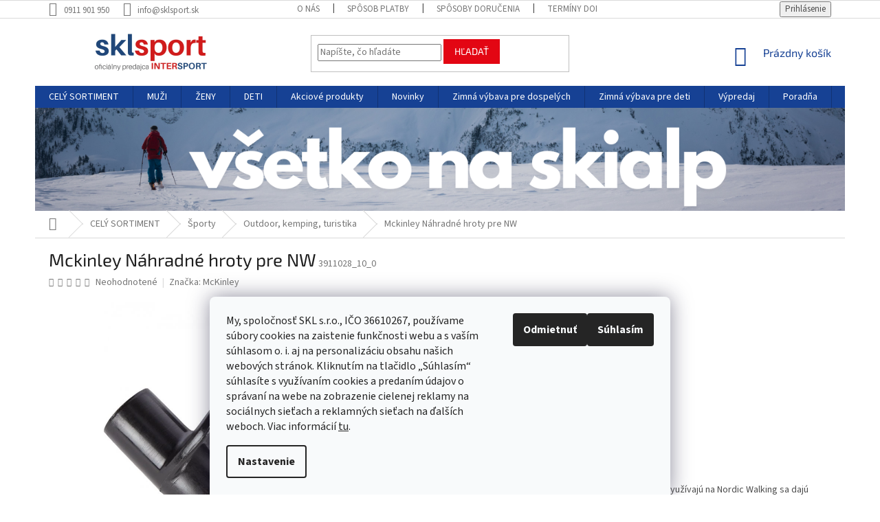

--- FILE ---
content_type: text/html; charset=utf-8
request_url: https://www.sklsport.sk/mckinley-nahradne-hroty-pre-nw/
body_size: 41905
content:
<!doctype html><html lang="sk" dir="ltr" class="header-background-light external-fonts-loaded"><head><meta charset="utf-8" /><meta name="viewport" content="width=device-width,initial-scale=1" /><title>Mckinley Náhradné hroty pre NW | sklsport.sk</title><link rel="preconnect" href="https://cdn.myshoptet.com" /><link rel="dns-prefetch" href="https://cdn.myshoptet.com" /><link rel="preload" href="https://cdn.myshoptet.com/prj/dist/master/cms/libs/jquery/jquery-1.11.3.min.js" as="script" /><link href="https://cdn.myshoptet.com/prj/dist/master/cms/templates/frontend_templates/shared/css/font-face/source-sans-3.css" rel="stylesheet"><link href="https://cdn.myshoptet.com/prj/dist/master/cms/templates/frontend_templates/shared/css/font-face/exo-2.css" rel="stylesheet"><link href="https://cdn.myshoptet.com/prj/dist/master/shop/dist/font-shoptet-11.css.62c94c7785ff2cea73b2.css" rel="stylesheet"><script>
dataLayer = [];
dataLayer.push({'shoptet' : {
    "pageId": 3443,
    "pageType": "productDetail",
    "currency": "EUR",
    "currencyInfo": {
        "decimalSeparator": ",",
        "exchangeRate": 1,
        "priceDecimalPlaces": 2,
        "symbol": "\u20ac",
        "symbolLeft": 1,
        "thousandSeparator": " "
    },
    "language": "sk",
    "projectId": 406400,
    "product": {
        "id": 11624,
        "guid": "1e8539f8-00cd-11ec-ac01-ecf4bbd79d2f",
        "hasVariants": true,
        "codes": [
            {
                "code": "3911028_10_0",
                "quantity": "> 20",
                "stocks": [
                    {
                        "id": 8,
                        "quantity": "16"
                    },
                    {
                        "id": 11,
                        "quantity": "16"
                    },
                    {
                        "id": "ext",
                        "quantity": "0"
                    },
                    {
                        "id": 14,
                        "quantity": "0"
                    }
                ]
            }
        ],
        "name": "Mckinley N\u00e1hradn\u00e9 hroty pre NW",
        "appendix": "",
        "weight": 0,
        "manufacturer": "McKinley",
        "manufacturerGuid": "1EF5333C58C36790A5A1DA0BA3DED3EE",
        "currentCategory": "Cel\u00fd sortiment | \u0160porty | Outdoor, kemping a vybavenie",
        "currentCategoryGuid": "fa8a1ee1-3c89-11ec-ac23-ac1f6b0076ec",
        "defaultCategory": "Cel\u00fd sortiment | \u0160porty | Outdoor, kemping a vybavenie",
        "defaultCategoryGuid": "fa8a1ee1-3c89-11ec-ac23-ac1f6b0076ec",
        "currency": "EUR",
        "priceWithVat": 9.9900000000000002
    },
    "stocks": [
        {
            "id": 11,
            "title": "Intersport - OC Cassovia, Ko\u0161ice",
            "isDeliveryPoint": 1,
            "visibleOnEshop": 1
        },
        {
            "id": 8,
            "title": "Intersport - OC Stop Shop, Doln\u00fd Kub\u00edn",
            "isDeliveryPoint": 1,
            "visibleOnEshop": 1
        },
        {
            "id": 14,
            "title": "Intersport - OC Slanica, N\u00e1mestovo",
            "isDeliveryPoint": 1,
            "visibleOnEshop": 1
        },
        {
            "id": "ext",
            "title": "Sklad",
            "isDeliveryPoint": 0,
            "visibleOnEshop": 1
        }
    ],
    "cartInfo": {
        "id": null,
        "freeShipping": false,
        "freeShippingFrom": 100,
        "leftToFreeGift": {
            "formattedPrice": "\u20ac0",
            "priceLeft": 0
        },
        "freeGift": false,
        "leftToFreeShipping": {
            "priceLeft": 100,
            "dependOnRegion": 0,
            "formattedPrice": "\u20ac100"
        },
        "discountCoupon": [],
        "getNoBillingShippingPrice": {
            "withoutVat": 0,
            "vat": 0,
            "withVat": 0
        },
        "cartItems": [],
        "taxMode": "ORDINARY"
    },
    "cart": [],
    "customer": {
        "priceRatio": 1,
        "priceListId": 1,
        "groupId": null,
        "registered": false,
        "mainAccount": false
    }
}});
dataLayer.push({'cookie_consent' : {
    "marketing": "denied",
    "analytics": "denied"
}});
document.addEventListener('DOMContentLoaded', function() {
    shoptet.consent.onAccept(function(agreements) {
        if (agreements.length == 0) {
            return;
        }
        dataLayer.push({
            'cookie_consent' : {
                'marketing' : (agreements.includes(shoptet.config.cookiesConsentOptPersonalisation)
                    ? 'granted' : 'denied'),
                'analytics': (agreements.includes(shoptet.config.cookiesConsentOptAnalytics)
                    ? 'granted' : 'denied')
            },
            'event': 'cookie_consent'
        });
    });
});
</script>

<!-- Google Tag Manager -->
<script>(function(w,d,s,l,i){w[l]=w[l]||[];w[l].push({'gtm.start':
new Date().getTime(),event:'gtm.js'});var f=d.getElementsByTagName(s)[0],
j=d.createElement(s),dl=l!='dataLayer'?'&l='+l:'';j.async=true;j.src=
'https://www.googletagmanager.com/gtm.js?id='+i+dl;f.parentNode.insertBefore(j,f);
})(window,document,'script','dataLayer','GTM-WFWXMG8');</script>
<!-- End Google Tag Manager -->

<meta property="og:type" content="website"><meta property="og:site_name" content="sklsport.sk"><meta property="og:url" content="https://www.sklsport.sk/mckinley-nahradne-hroty-pre-nw/"><meta property="og:title" content="Mckinley Náhradné hroty pre NW | sklsport.sk"><meta name="author" content="sklsport.sk"><meta name="web_author" content="Shoptet.sk"><meta name="dcterms.rightsHolder" content="www.sklsport.sk"><meta name="robots" content="index,follow"><meta property="og:image" content="https://cdn.myshoptet.com/usr/www.sklsport.sk/user/shop/big/11624_mckinley-nahradne-hroty-pre-nw.jpg?619689ef"><meta property="og:description" content="Mckinley Náhradné hroty pre NW. Vysokokvalitné náhradné hroty pre palice, ktoré sa využívajú na Nordic Walking sa dajú ľahko pripevniť a ponúkajú Vám optimálnu priľnavosť v každom teréne. Sú kompatibilné s modelmi 1.0, 2.0, 5.0 a Impact Alu od spoločností McKinley a ProTouch."><meta name="description" content="Mckinley Náhradné hroty pre NW. Vysokokvalitné náhradné hroty pre palice, ktoré sa využívajú na Nordic Walking sa dajú ľahko pripevniť a ponúkajú Vám optimálnu priľnavosť v každom teréne. Sú kompatibilné s modelmi 1.0, 2.0, 5.0 a Impact Alu od spoločností McKinley a ProTouch."><meta name="google-site-verification" content='"google-site-verification" content="Elfk6bAf_z9CGTPm5Xvk3Dk4FHdEozU4q16ykBdVrRM"'><meta property="product:price:amount" content="9.99"><meta property="product:price:currency" content="EUR"><style>:root {--color-primary: #164194;--color-primary-h: 220;--color-primary-s: 74%;--color-primary-l: 33%;--color-primary-hover: #164194;--color-primary-hover-h: 220;--color-primary-hover-s: 74%;--color-primary-hover-l: 33%;--color-secondary: #E30613;--color-secondary-h: 356;--color-secondary-s: 95%;--color-secondary-l: 46%;--color-secondary-hover: #E30613;--color-secondary-hover-h: 356;--color-secondary-hover-s: 95%;--color-secondary-hover-l: 46%;--color-tertiary: #E30613;--color-tertiary-h: 356;--color-tertiary-s: 95%;--color-tertiary-l: 46%;--color-tertiary-hover: #E30613;--color-tertiary-hover-h: 356;--color-tertiary-hover-s: 95%;--color-tertiary-hover-l: 46%;--color-header-background: #ffffff;--template-font: "Source Sans 3";--template-headings-font: "Exo 2";--header-background-url: none;--cookies-notice-background: #F8FAFB;--cookies-notice-color: #252525;--cookies-notice-button-hover: #27263f;--cookies-notice-link-hover: #3b3a5f;--templates-update-management-preview-mode-content: "Náhľad aktualizácií šablóny je aktívny pre váš prehliadač."}</style>
    
    <link href="https://cdn.myshoptet.com/prj/dist/master/shop/dist/main-11.less.5a24dcbbdabfd189c152.css" rel="stylesheet" />
        
    <script>var shoptet = shoptet || {};</script>
    <script src="https://cdn.myshoptet.com/prj/dist/master/shop/dist/main-3g-header.js.05f199e7fd2450312de2.js"></script>
<!-- User include --><!-- api 422(76) html code header -->
<link rel="stylesheet" href="https://cdn.myshoptet.com/usr/api2.dklab.cz/user/documents/_doplnky/odpocet/406400/1316/406400_1316.css" type="text/css" /><style>
        :root {            
            --dklab-countdown-category-text-color: #FFFFFF;
            --dklab-countdown-detail-text-color: #FFFFFF;
            --dklab-countdown-background-lower-color: #282828;
            --dklab-countdown-background-upper-color: #E30613;
            --dklab-countdown-background-lower-color-detail: #282828;
            --dklab-countdown-background-upper-color-detail: #E30613;
            --dklab-countdown-carousel-text-color: #FFFFFF;            
            --dklab-countdown-radius: 0px;
            --dklab-countdown-carousel-background-color: #E30613;
        }
        </style>
<!-- api 498(150) html code header -->
<script async src="https://scripts.luigisbox.tech/LBX-203459.js"></script>
<!-- api 609(257) html code header -->
<link rel="stylesheet" href="https://cdn.myshoptet.com/usr/api2.dklab.cz/user/documents/_doplnky/slider/406400/2/406400_2.css" type="text/css" /><style>
        :root {
        --dklab-slider-color-arrow: #000000;
        --dklab-slider-color-hp-dot: #E30613;
        --dklab-slider-color-hp-dot-active: #164194;
        --dklab-slider-color-l-dot: #E30613;
        --dklab-slider-color-l-dot-active: #164194;
        --dklab-slider-color-c-dot: #FFFFFF;
        --dklab-slider-color-c-dot-active: #E30613;
        --dklab-slider-color-c-arrow: #164194;
        --dklab-slider-color-d-dot: #E30613;
        --dklab-slider-color-d-dot-active: #164194;

        }</style>
<!-- api 784(424) html code header -->
<script src="https://client.mcore.sk/shoptet/widget/c100b1767d294c2dbdaf844a6b92e664223e5491?t=1648204289"></script>
<!-- service 518(170) html code header -->
<link rel="stylesheet" type="text/css" href="https://cdn.myshoptet.com/usr/302565.myshoptet.com/user/documents/assets/sizes/fv-studio-app-sizes.css?24.4.5" />
<style>
body.shoptetak-opal #myBtnTabulka_velikosti {position: relative;margin-bottom: 50px;}
</style>
<!-- service 784(424) html code header -->
<link href="https://mcore.myshoptet.com/user/documents/upload/addon03/infoWidget.min.css?v=1.0.5" rel="stylesheet">
<!-- service 1472(1086) html code header -->
<link rel="stylesheet" href="https://cdn.myshoptet.com/usr/apollo.jakubtursky.sk/user/documents/assets/sipky/main.css?v=19">
<!-- service 609(257) html code header -->
<link rel="stylesheet" href="https://cdn.myshoptet.com/usr/api2.dklab.cz/user/documents/css/swiper-bundle.min.css?v=1" />
<!--
<link rel="stylesheet" href="https://cdn.myshoptet.com/usr/api.dklab.cz/user/documents/_doplnky/lightslider/dist/css/lightslider.css?v=5" />
<link rel="stylesheet" href="https://cdn.myshoptet.com/usr/api.dklab.cz/user/documents/_doplnky/sliderplus/src/style.css?v=66" type="text/css" />
<link rel="stylesheet" href="https://cdn.myshoptet.com/usr/api.dklab.cz/user/documents/_doplnky/sliderplus/src/style_fix.css?v=38" type="text/css" />
<style type="text/css">
.dklabSliderplusCarousel.dklabSliderplus-moderni-tmavy .extended-banner-link:hover, .dklabSliderplusCarousel.dklabSliderplus-moderni-svetly .extended-banner-link:hover,
.dklabSliderplusCarousel.dklabSliderplus-box-tmavy .extended-banner-link, .dklabSliderplusCarousel.dklabSliderplus-box-svetly .extended-banner-link{
  background: #164194;
}
</style>
-->

<!-- project html code header -->
<!-- Google Tag Manager -->
<script>(function(w,d,s,l,i){w[l]=w[l]||[];w[l].push({'gtm.start':
new Date().getTime(),event:'gtm.js'});var f=d.getElementsByTagName(s)[0],
j=d.createElement(s),dl=l!='dataLayer'?'&l='+l:'';j.async=true;j.src=
'https://www.googletagmanager.com/gtm.js?id='+i+dl;f.parentNode.insertBefore(j,f);
})(window,document,'script','dataLayer','GTM-WFWXMG8');</script>
<!-- End Google Tag Manager -->
<!-- Global site tag (gtag.js) - Google Ads: 858481107 -->
<script async src="https://www.googletagmanager.com/gtag/js?id=AW-858481107"></script>
<script>
  window.dataLayer = window.dataLayer || [];
  function gtag(){dataLayer.push(arguments);}
  gtag('js', new Date());

  gtag('config', 'AW-858481107');
</script>
<!-- Event snippet for Nákup_SKLSPORT conversion page -->
<script>
  gtag('event', 'conversion', {
      'send_to': 'AW-858481107/RrhKCJCPxPMBENPDrZkD',
      'value': 0.01,
      'currency': 'EUR',
      'transaction_id': ''
  });
</script>

<style>

.container.breadcrumbs-wrapper {
 padding: 0px;
}
.desktop .breadcrumbs {
 margin-left: 0px;
 margin-right: 0px;
}
.type-detail .extended-description {
  display: none;
}
.c-ratings h3 {
 color: #164194 !important;
 font-weight: bold !important;
 margin-top: 57px;
 font-size: 26px;
 text-align: center;
}
.c-ratings .vote-pic img {
 display: none;
}
.c-ratings .vote-name {
 color: #164194 !important;
 font-weight: bold !important;
}
.c-ratings h3 {
  color: #164194 !important;
  font-weight: bold !important;
  margin-top: 57px;
  font-size: 26px;
  text-align: center;
}
.latest-contribution-wrapper {
  display: none !important;
}
@media (min-width: 767px) {
  .c-ratings .products-block > div {
    width: 100% !important;
		}

	.c-ratings .products-block > div {
		flex: 0 0 auto;
		width: 50% !important;
		border-right-style: solid;
		border-right-width: 1px;
		border-top-style: solid !important;
		border-top-width: 1px !important;
		}

	.c-ratings .products-block > div:nth-child(1),
  .products-block > div:nth-child(2) {
    border-top-style: none !important;
		}
	}
.homepage-group-title a {
  font-weight: bold;
}
.mobile #clients .clients-wrap ul li {
 width: 120px;
 height: 60px;
 line-height: 60px;
}

#clients {
overflow: hidden !important;
max-height: 180px;
  display: block;
  margin-left: auto;
  margin-right: auto;
  margin-bottom: 20px;
  
}
#clients .clients-wrap {
  display: block;
  margin: 0 auto;
  overflow: hidden;
}
#clients .clients-wrap ul {
  display: block;
  list-style: none;
  position: relative;
  margin-left: auto;
  margin-right: auto;
}
#clients .clients-wrap ul li {
  display: block;
  float: left;
  position: relative;
  width: 200px;
  height: 100px;
  line-height: 100px;
  text-align: center;
}
#clients .clients-wrap ul li img {
  vertical-align: middle;
  max-width: 100%;
  max-height: 100%;
  -webkit-transition: 0 linear left;
  -moz-transition: 0 linear left;
  transition: 0 linear left;
  -ms-filter: "progid:DXImageTransform.Microsoft.Alpha(Opacity=65)";
  filter: alpha(opacity=65);
  opacity: 0.65;
}
#clients .clients-wrap ul li img:hover {
  -ms-filter: "progid:DXImageTransform.Microsoft.Alpha(Opacity=100)";
  filter: alpha(opacity=100);
  opacity: 1.0;
}


.kategorie-mobile div {
 background: #f6f6f6;
 border: 10px solid white;
 text-align: center;
 font-weight: bold;
 text-transform: uppercase;
 padding-left: 0px !important;
 padding-right: 0px !important;
}
.kategorie-mobile a {
 line-height: 60px !important;
 display: inline-block !important;
 font-size: 16px;
 width: 100% !important;
}
.kategorie-mobile {
margin-top: 10px;
}
.msc-final-price .msc-standard-price {
    color: #000;
    margin-right: 5px;
}
.msc-final-price strong {
    color: red;
}
.msc-modded .p-bottom.single-button .prices {
    flex-basis: 65%;
}
.msc-modded .p-bottom.single-button .p-tools {
    flex-basis: 35%;
}
</style>
<style>
.dklabSliderplusHome .widget-parameter-wrapper {
  display: none;
}
.site-msg-custom p {margin-bottom: 0px;}

.site-msg-custom {
  color: #164194; font-size: 14pt;
  text-align: center !important;
  border: 1px solid #b2b2b2;
  margin: 10px;
  line-height: 40px !important;
  padding: 0px !important;
  margin-top: 40px;
  margin-bottom: 40px;
}
.sidebar-in-cart .cart-content.checkout-box-wrapper {
 display: none !important;
}

#checkoutSidebar .toggle-contacts {
 display: none !important;
}
.bannerhome {
 margin-top: 20px !important;
 margin-bottom: 20px !important;
}
.homepage-group-title.homepage-products-heading-2 {
 font-weight: bold !important;
}
.name {
	text-transform: none !important;
}
h1 {
	text-transform: none !important;
}
.top-products-name {
	text-transform: none !important;
}
</style>
<link rel="apple-touch-icon" sizes="57x57" href="/user/documents/fav/apple-icon-57x57.png">
<link rel="apple-touch-icon" sizes="60x60" href="/user/documents/fav/apple-icon-60x60.png">
<link rel="apple-touch-icon" sizes="72x72" href="/user/documents/fav/apple-icon-72x72.png">
<link rel="apple-touch-icon" sizes="76x76" href="/user/documents/fav/apple-icon-76x76.png">
<link rel="apple-touch-icon" sizes="114x114" href="/user/documents/fav/apple-icon-114x114.png">
<link rel="apple-touch-icon" sizes="120x120" href="/user/documents/fav/apple-icon-120x120.png">
<link rel="apple-touch-icon" sizes="144x144" href="/user/documents/fav/apple-icon-144x144.png">
<link rel="apple-touch-icon" sizes="152x152" href="/user/documents/fav/apple-icon-152x152.png">
<link rel="apple-touch-icon" sizes="180x180" href="/user/documents/fav/apple-icon-180x180.png">
<link rel="icon" type="image/png" sizes="192x192"  href="/user/documents/fav/android-icon-192x192.png">
<link rel="icon" type="image/png" sizes="32x32" href="/user/documents/fav/favicon-32x32.png">
<link rel="icon" type="image/png" sizes="96x96" href="/user/documents/fav/favicon-96x96.png">
<link rel="icon" type="image/png" sizes="16x16" href="/fav/favicon-16x16.png">
<link rel="manifest" href="/user/documents/fav/manifest.json">
<meta name="msapplication-TileColor" content="#ffffff">
<meta name="msapplication-TileImage" content="/ms-icon-144x144.png">
<meta name="theme-color" content="#ffffff">
<!-- Hotjar Tracking Code for https://www.sklsport.sk/ -->
<script>
    (function(h,o,t,j,a,r){
        h.hj=h.hj||function(){(h.hj.q=h.hj.q||[]).push(arguments)};
        h._hjSettings={hjid:2900574,hjsv:6};
        a=o.getElementsByTagName('head')[0];
        r=o.createElement('script');r.async=1;
        r.src=t+h._hjSettings.hjid+j+h._hjSettings.hjsv;
        a.appendChild(r);
    })(window,document,'https://static.hotjar.com/c/hotjar-','.js?sv=');
</script>
<style>
.type-detail .shp-tabs-row a[href$="#productsAlternative"] {
      display: none !important;
}
.type-detail #tab-content {
 display: flex;
 flex-direction: column;
}
.type-detail #productsAlternative {
 display: block !important;
 opacity: 1 !important;
 order:101;
}
.type-detail #productsAlternative:before {
 content: 'Podobné produkty';
 font-size: 140%;
 margin-top: 30px;
 display: block;
}
</style>
<script>
window.addEventListener("DOMContentLoaded", function () {
 var widget = document.getElementsByClassName("rc-success-one")[0];
 var rating = document.getElementsByClassName("rc-reviews-threerow")[0];

 if (widget && widget.textContent.includes("Garantujeme doručenie do Vianoc")) {
  widget.remove();
 }

 if (rating && rating.textContent.includes("vsetko prebehlo hladko, rychle vybavenie, bezproblemove dorucenie s viacnasobnym a")) {
  rating.remove();
 }
});
</script>
<style>
:root {
--color-detail-product-arrows-BG: #F6F1F1;
--color-detail-product-arrows-BG-hover: rgb(255, 201, 60);
--color-detail-product-arrows-icon: #F5F5F5;
--color-detail-product-arrows-icon-hover: #ffffff;
--detail-product-arrows-border-radius: 0%;
}
</style>
<script>
dkLABFiltrRemove = 1;
</script>
<!-- /User include --><link rel="canonical" href="https://www.sklsport.sk/mckinley-nahradne-hroty-pre-nw/" />    <script>
        var _hwq = _hwq || [];
        _hwq.push(['setKey', 'B0F55EDC9F3C72F4A60FA14E6CC4E386']);
        _hwq.push(['setTopPos', '100']);
        _hwq.push(['showWidget', '22']);
        (function() {
            var ho = document.createElement('script');
            ho.src = 'https://sk.im9.cz/direct/i/gjs.php?n=wdgt&sak=B0F55EDC9F3C72F4A60FA14E6CC4E386';
            var s = document.getElementsByTagName('script')[0]; s.parentNode.insertBefore(ho, s);
        })();
    </script>
<script>!function(){var t={9196:function(){!function(){var t=/\[object (Boolean|Number|String|Function|Array|Date|RegExp)\]/;function r(r){return null==r?String(r):(r=t.exec(Object.prototype.toString.call(Object(r))))?r[1].toLowerCase():"object"}function n(t,r){return Object.prototype.hasOwnProperty.call(Object(t),r)}function e(t){if(!t||"object"!=r(t)||t.nodeType||t==t.window)return!1;try{if(t.constructor&&!n(t,"constructor")&&!n(t.constructor.prototype,"isPrototypeOf"))return!1}catch(t){return!1}for(var e in t);return void 0===e||n(t,e)}function o(t,r,n){this.b=t,this.f=r||function(){},this.d=!1,this.a={},this.c=[],this.e=function(t){return{set:function(r,n){u(c(r,n),t.a)},get:function(r){return t.get(r)}}}(this),i(this,t,!n);var e=t.push,o=this;t.push=function(){var r=[].slice.call(arguments,0),n=e.apply(t,r);return i(o,r),n}}function i(t,n,o){for(t.c.push.apply(t.c,n);!1===t.d&&0<t.c.length;){if("array"==r(n=t.c.shift()))t:{var i=n,a=t.a;if("string"==r(i[0])){for(var f=i[0].split("."),s=f.pop(),p=(i=i.slice(1),0);p<f.length;p++){if(void 0===a[f[p]])break t;a=a[f[p]]}try{a[s].apply(a,i)}catch(t){}}}else if("function"==typeof n)try{n.call(t.e)}catch(t){}else{if(!e(n))continue;for(var l in n)u(c(l,n[l]),t.a)}o||(t.d=!0,t.f(t.a,n),t.d=!1)}}function c(t,r){for(var n={},e=n,o=t.split("."),i=0;i<o.length-1;i++)e=e[o[i]]={};return e[o[o.length-1]]=r,n}function u(t,o){for(var i in t)if(n(t,i)){var c=t[i];"array"==r(c)?("array"==r(o[i])||(o[i]=[]),u(c,o[i])):e(c)?(e(o[i])||(o[i]={}),u(c,o[i])):o[i]=c}}window.DataLayerHelper=o,o.prototype.get=function(t){var r=this.a;t=t.split(".");for(var n=0;n<t.length;n++){if(void 0===r[t[n]])return;r=r[t[n]]}return r},o.prototype.flatten=function(){this.b.splice(0,this.b.length),this.b[0]={},u(this.a,this.b[0])}}()}},r={};function n(e){var o=r[e];if(void 0!==o)return o.exports;var i=r[e]={exports:{}};return t[e](i,i.exports,n),i.exports}n.n=function(t){var r=t&&t.__esModule?function(){return t.default}:function(){return t};return n.d(r,{a:r}),r},n.d=function(t,r){for(var e in r)n.o(r,e)&&!n.o(t,e)&&Object.defineProperty(t,e,{enumerable:!0,get:r[e]})},n.o=function(t,r){return Object.prototype.hasOwnProperty.call(t,r)},function(){"use strict";n(9196)}()}();</script>    <!-- Global site tag (gtag.js) - Google Analytics -->
    <script async src="https://www.googletagmanager.com/gtag/js?id=G-EEPM6K9DCD"></script>
    <script>
        
        window.dataLayer = window.dataLayer || [];
        function gtag(){dataLayer.push(arguments);}
        

                    console.debug('default consent data');

            gtag('consent', 'default', {"ad_storage":"denied","analytics_storage":"denied","ad_user_data":"denied","ad_personalization":"denied","wait_for_update":500});
            dataLayer.push({
                'event': 'default_consent'
            });
        
        gtag('js', new Date());

                gtag('config', 'UA-186287040-1', { 'groups': "UA" });
        
                gtag('config', 'G-EEPM6K9DCD', {"groups":"GA4","send_page_view":false,"content_group":"productDetail","currency":"EUR","page_language":"sk"});
        
        
        
        
        
        
                    gtag('event', 'page_view', {"send_to":"GA4","page_language":"sk","content_group":"productDetail","currency":"EUR"});
        
                gtag('set', 'currency', 'EUR');

        gtag('event', 'view_item', {
            "send_to": "UA",
            "items": [
                {
                    "id": "3911028_10_0",
                    "name": "Mckinley N\u00e1hradn\u00e9 hroty pre NW",
                    "category": "Cel\u00fd sortiment \/ \u0160porty \/ Outdoor, kemping a vybavenie",
                                        "brand": "McKinley",
                                                            "variant": "Ve\u013ekos\u0165: 0, Farba: \u010dierna",
                                        "price": 8.12
                }
            ]
        });
        
        
        
        
        
                    gtag('event', 'view_item', {"send_to":"GA4","page_language":"sk","content_group":"productDetail","value":8.1199999999999992,"currency":"EUR","items":[{"item_id":"3911028_10_0","item_name":"Mckinley N\u00e1hradn\u00e9 hroty pre NW","item_brand":"McKinley","item_category":"Cel\u00fd sortiment","item_category2":"\u0160porty","item_category3":"Outdoor, kemping a vybavenie","item_variant":"3911028_10_0~Ve\u013ekos\u0165: 0, Farba: \u010dierna","price":8.1199999999999992,"quantity":1,"index":0}]});
        
        
        
        
        
        
        
        document.addEventListener('DOMContentLoaded', function() {
            if (typeof shoptet.tracking !== 'undefined') {
                for (var id in shoptet.tracking.bannersList) {
                    gtag('event', 'view_promotion', {
                        "send_to": "UA",
                        "promotions": [
                            {
                                "id": shoptet.tracking.bannersList[id].id,
                                "name": shoptet.tracking.bannersList[id].name,
                                "position": shoptet.tracking.bannersList[id].position
                            }
                        ]
                    });
                }
            }

            shoptet.consent.onAccept(function(agreements) {
                if (agreements.length !== 0) {
                    console.debug('gtag consent accept');
                    var gtagConsentPayload =  {
                        'ad_storage': agreements.includes(shoptet.config.cookiesConsentOptPersonalisation)
                            ? 'granted' : 'denied',
                        'analytics_storage': agreements.includes(shoptet.config.cookiesConsentOptAnalytics)
                            ? 'granted' : 'denied',
                                                                                                'ad_user_data': agreements.includes(shoptet.config.cookiesConsentOptPersonalisation)
                            ? 'granted' : 'denied',
                        'ad_personalization': agreements.includes(shoptet.config.cookiesConsentOptPersonalisation)
                            ? 'granted' : 'denied',
                        };
                    console.debug('update consent data', gtagConsentPayload);
                    gtag('consent', 'update', gtagConsentPayload);
                    dataLayer.push(
                        { 'event': 'update_consent' }
                    );
                }
            });
        });
    </script>
<script>
    (function(t, r, a, c, k, i, n, g) { t['ROIDataObject'] = k;
    t[k]=t[k]||function(){ (t[k].q=t[k].q||[]).push(arguments) },t[k].c=i;n=r.createElement(a),
    g=r.getElementsByTagName(a)[0];n.async=1;n.src=c;g.parentNode.insertBefore(n,g)
    })(window, document, 'script', '//www.heureka.sk/ocm/sdk.js?source=shoptet&version=2&page=product_detail', 'heureka', 'sk');

    heureka('set_user_consent', 0);
</script>
</head><body class="desktop id-3443 in-outdoor-kemping template-11 type-product type-detail one-column-body columns-3 ums_forms_redesign--off ums_a11y_category_page--on ums_discussion_rating_forms--off ums_flags_display_unification--on ums_a11y_login--on mobile-header-version-0"><noscript>
    <style>
        #header {
            padding-top: 0;
            position: relative !important;
            top: 0;
        }
        .header-navigation {
            position: relative !important;
        }
        .overall-wrapper {
            margin: 0 !important;
        }
        body:not(.ready) {
            visibility: visible !important;
        }
    </style>
    <div class="no-javascript">
        <div class="no-javascript__title">Musíte zmeniť nastavenie vášho prehliadača</div>
        <div class="no-javascript__text">Pozrite sa na: <a href="https://www.google.com/support/bin/answer.py?answer=23852">Ako povoliť JavaScript vo vašom prehliadači</a>.</div>
        <div class="no-javascript__text">Ak používate software na blokovanie reklám, možno bude potrebné, aby ste povolili JavaScript z tejto stránky.</div>
        <div class="no-javascript__text">Ďakujeme.</div>
    </div>
</noscript>

        <div id="fb-root"></div>
        <script>
            window.fbAsyncInit = function() {
                FB.init({
//                    appId            : 'your-app-id',
                    autoLogAppEvents : true,
                    xfbml            : true,
                    version          : 'v19.0'
                });
            };
        </script>
        <script async defer crossorigin="anonymous" src="https://connect.facebook.net/sk_SK/sdk.js"></script>
<!-- Google Tag Manager (noscript) -->
<noscript><iframe src="https://www.googletagmanager.com/ns.html?id=GTM-WFWXMG8"
height="0" width="0" style="display:none;visibility:hidden"></iframe></noscript>
<!-- End Google Tag Manager (noscript) -->

    <div class="siteCookies siteCookies--bottom siteCookies--light js-siteCookies" role="dialog" data-testid="cookiesPopup" data-nosnippet>
        <div class="siteCookies__form">
            <div class="siteCookies__content">
                <div class="siteCookies__text">
                    <span>My, spoločnosť SKL s.r.o., IČO 36610267, používame súbory cookies na zaistenie funkčnosti webu a s vaším súhlasom o. i. aj na personalizáciu obsahu našich webových stránok. Kliknutím na tlačidlo „Súhlasím“ súhlasíte s využívaním cookies a predaním údajov o správaní na webe na zobrazenie cielenej reklamy na sociálnych sieťach a reklamných sieťach na ďalších weboch.</span> Viac informácií <a href="http://www.sklsport.sk/podmienky-ochrany-osobnych-udajov/" target="\">tu</a>.
                </div>
                <p class="siteCookies__links">
                    <button class="siteCookies__link js-cookies-settings" aria-label="Nastavenia cookies" data-testid="cookiesSettings">Nastavenie</button>
                </p>
            </div>
            <div class="siteCookies__buttonWrap">
                                    <button class="siteCookies__button js-cookiesConsentSubmit" value="reject" aria-label="Odmietnuť cookies" data-testid="buttonCookiesReject">Odmietnuť</button>
                                <button class="siteCookies__button js-cookiesConsentSubmit" value="all" aria-label="Prijať cookies" data-testid="buttonCookiesAccept">Súhlasím</button>
            </div>
        </div>
        <script>
            document.addEventListener("DOMContentLoaded", () => {
                const siteCookies = document.querySelector('.js-siteCookies');
                document.addEventListener("scroll", shoptet.common.throttle(() => {
                    const st = document.documentElement.scrollTop;
                    if (st > 1) {
                        siteCookies.classList.add('siteCookies--scrolled');
                    } else {
                        siteCookies.classList.remove('siteCookies--scrolled');
                    }
                }, 100));
            });
        </script>
    </div>
<a href="#content" class="skip-link sr-only">Prejsť na obsah</a><div class="overall-wrapper"><div class="user-action"><div class="container">
    <div class="user-action-in">
                    <div id="login" class="user-action-login popup-widget login-widget" role="dialog" aria-labelledby="loginHeading">
        <div class="popup-widget-inner">
                            <h2 id="loginHeading">Prihlásenie k vášmu účtu</h2><div id="customerLogin"><form action="/action/Customer/Login/" method="post" id="formLoginIncluded" class="csrf-enabled formLogin" data-testid="formLogin"><input type="hidden" name="referer" value="" /><div class="form-group"><div class="input-wrapper email js-validated-element-wrapper no-label"><input type="email" name="email" class="form-control" autofocus placeholder="E-mailová adresa (napr. jan@novak.sk)" data-testid="inputEmail" autocomplete="email" required /></div></div><div class="form-group"><div class="input-wrapper password js-validated-element-wrapper no-label"><input type="password" name="password" class="form-control" placeholder="Heslo" data-testid="inputPassword" autocomplete="current-password" required /><span class="no-display">Nemôžete vyplniť toto pole</span><input type="text" name="surname" value="" class="no-display" /></div></div><div class="form-group"><div class="login-wrapper"><button type="submit" class="btn btn-secondary btn-text btn-login" data-testid="buttonSubmit">Prihlásiť sa</button><div class="password-helper"><a href="/registracia/" data-testid="signup" rel="nofollow">Nová registrácia</a><a href="/klient/zabudnute-heslo/" rel="nofollow">Zabudnuté heslo</a></div></div></div></form>
</div>                    </div>
    </div>

                            <div id="cart-widget" class="user-action-cart popup-widget cart-widget loader-wrapper" data-testid="popupCartWidget" role="dialog" aria-hidden="true">
    <div class="popup-widget-inner cart-widget-inner place-cart-here">
        <div class="loader-overlay">
            <div class="loader"></div>
        </div>
    </div>

    <div class="cart-widget-button">
        <a href="/kosik/" class="btn btn-conversion" id="continue-order-button" rel="nofollow" data-testid="buttonNextStep">Pokračovať do košíka</a>
    </div>
</div>
            </div>
</div>
</div><div class="top-navigation-bar" data-testid="topNavigationBar">

    <div class="container">

        <div class="top-navigation-contacts">
            <strong>Zákaznícka podpora:</strong><a href="tel:0911901950" class="project-phone" aria-label="Zavolať na 0911901950" data-testid="contactboxPhone"><span>0911 901 950</span></a><a href="mailto:info@sklsport.sk" class="project-email" data-testid="contactboxEmail"><span>info@sklsport.sk</span></a>        </div>

                            <div class="top-navigation-menu">
                <div class="top-navigation-menu-trigger"></div>
                <ul class="top-navigation-bar-menu">
                                            <li class="top-navigation-menu-item-7376">
                            <a href="/o-nas/">O nás</a>
                        </li>
                                            <li class="top-navigation-menu-item-7052">
                            <a href="/sposob-platby/">Spôsob platby</a>
                        </li>
                                            <li class="top-navigation-menu-item-7049">
                            <a href="/sposoby-dorucenia/">Spôsoby doručenia</a>
                        </li>
                                            <li class="top-navigation-menu-item-7070">
                            <a href="/terminy-dorucenia-tovaru/">Termíny doručenia tovaru</a>
                        </li>
                                            <li class="top-navigation-menu-item-8141">
                            <a href="/nakup-na-zakaznicku-kartu-intersport/">Nákup na zákaznícku kartu INTERSPORT</a>
                        </li>
                                            <li class="top-navigation-menu-item-7499">
                            <a href="/vratenie-tovaru/">Vrátenie tovaru</a>
                        </li>
                                            <li class="top-navigation-menu-item-7502">
                            <a href="/reklamacie/">Reklamácia tovaru</a>
                        </li>
                                            <li class="top-navigation-menu-item-39">
                            <a href="/obchodne-podmienky/">Obchodné podmienky</a>
                        </li>
                                            <li class="top-navigation-menu-item-691">
                            <a href="/podmienky-ochrany-osobnych-udajov/">Podmienky ochrany osobných údajov</a>
                        </li>
                                            <li class="top-navigation-menu-item-8171">
                            <a href="/najcastejsie-otazky/">Najčastejšie otázky</a>
                        </li>
                                            <li class="top-navigation-menu-item-8081">
                            <a href="/velkostna-tabulka/">Veľkostná tabuľka</a>
                        </li>
                                            <li class="top-navigation-menu-item-767">
                            <a href="/kamenne-predajne/">Kamenné predajne</a>
                        </li>
                                            <li class="top-navigation-menu-item-29">
                            <a href="/kontakty/">Kontakty</a>
                        </li>
                                    </ul>
                <ul class="top-navigation-bar-menu-helper"></ul>
            </div>
        
        <div class="top-navigation-tools top-navigation-tools--language">
            <div class="responsive-tools">
                <a href="#" class="toggle-window" data-target="search" aria-label="Hľadať" data-testid="linkSearchIcon"></a>
                                                            <a href="#" class="toggle-window" data-target="login"></a>
                                                    <a href="#" class="toggle-window" data-target="navigation" aria-label="Menu" data-testid="hamburgerMenu"></a>
            </div>
                        <button class="top-nav-button top-nav-button-login toggle-window" type="button" data-target="login" aria-haspopup="dialog" aria-controls="login" aria-expanded="false" data-testid="signin"><span>Prihlásenie</span></button>        </div>

    </div>

</div>
<header id="header"><div class="container navigation-wrapper">
    <div class="header-top">
        <div class="site-name-wrapper">
            <div class="site-name"><a href="/" data-testid="linkWebsiteLogo"><img src="https://cdn.myshoptet.com/usr/www.sklsport.sk/user/logos/sklsport_logo_e-shop_(1180____240__px).png" alt="sklsport.sk" fetchpriority="low" /></a></div>        </div>
        <div class="search" itemscope itemtype="https://schema.org/WebSite">
            <meta itemprop="headline" content="Outdoor, kemping a vybavenie"/><meta itemprop="url" content="https://www.sklsport.sk"/><meta itemprop="text" content="Mckinley Náhradné hroty pre NW. Vysokokvalitné náhradné hroty pre palice, ktoré sa využívajú na Nordic Walking sa dajú ľahko pripevniť a ponúkajú Vám optimálnu priľnavosť v každom teréne. Sú kompatibilné s modelmi 1.0, 2.0, 5.0 a Impact Alu od spoločností McKinley a ProTouch."/>            <form action="/action/ProductSearch/prepareString/" method="post"
    id="formSearchForm" class="search-form compact-form js-search-main"
    itemprop="potentialAction" itemscope itemtype="https://schema.org/SearchAction" data-testid="searchForm">
    <fieldset>
        <meta itemprop="target"
            content="https://www.sklsport.sk/vyhladavanie/?string={string}"/>
        <input type="hidden" name="language" value="sk"/>
        
            
<input
    type="search"
    name="string"
        class="query-input form-control search-input js-search-input"
    placeholder="Napíšte, čo hľadáte"
    autocomplete="off"
    required
    itemprop="query-input"
    aria-label="Vyhľadávanie"
    data-testid="searchInput"
>
            <button type="submit" class="btn btn-default" data-testid="searchBtn">Hľadať</button>
        
    </fieldset>
</form>
        </div>
        <div class="navigation-buttons">
                
    <a href="/kosik/" class="btn btn-icon toggle-window cart-count" data-target="cart" data-hover="true" data-redirect="true" data-testid="headerCart" rel="nofollow" aria-haspopup="dialog" aria-expanded="false" aria-controls="cart-widget">
        
                <span class="sr-only">Nákupný košík</span>
        
            <span class="cart-price visible-lg-inline-block" data-testid="headerCartPrice">
                                    Prázdny košík                            </span>
        
    
            </a>
        </div>
    </div>
    <nav id="navigation" aria-label="Hlavné menu" data-collapsible="true"><div class="navigation-in menu"><ul class="menu-level-1" role="menubar" data-testid="headerMenuItems"><li class="menu-item-3266 ext" role="none"><a href="/cely-sortiment/" data-testid="headerMenuItem" role="menuitem" aria-haspopup="true" aria-expanded="false"><b>CELÝ SORTIMENT</b><span class="submenu-arrow"></span></a><ul class="menu-level-2" aria-label="CELÝ SORTIMENT" tabindex="-1" role="menu"><li class="menu-item-3278 has-third-level" role="none"><a href="/obuv/" class="menu-image" data-testid="headerMenuItem" tabindex="-1" aria-hidden="true"><img src="data:image/svg+xml,%3Csvg%20width%3D%22140%22%20height%3D%22100%22%20xmlns%3D%22http%3A%2F%2Fwww.w3.org%2F2000%2Fsvg%22%3E%3C%2Fsvg%3E" alt="" aria-hidden="true" width="140" height="100"  data-src="https://cdn.myshoptet.com/usr/www.sklsport.sk/user/categories/thumb/41819-5_cmp-dam--zimna-obuv-harma-wmn-snow-boot.jpg" fetchpriority="low" /></a><div><a href="/obuv/" data-testid="headerMenuItem" role="menuitem"><span>Obuv</span></a>
                                                    <ul class="menu-level-3" role="menu">
                                                                    <li class="menu-item-3302" role="none">
                                        <a href="/zimna-obuv/" data-testid="headerMenuItem" role="menuitem">
                                            Zimná obuv</a>,                                    </li>
                                                                    <li class="menu-item-3296" role="none">
                                        <a href="/turisticka-obuv/" data-testid="headerMenuItem" role="menuitem">
                                            Turistická obuv</a>,                                    </li>
                                                                    <li class="menu-item-3293" role="none">
                                        <a href="/tenisky/" data-testid="headerMenuItem" role="menuitem">
                                            Tenisky</a>,                                    </li>
                                                                    <li class="menu-item-3299" role="none">
                                        <a href="/bezecka-obuv/" data-testid="headerMenuItem" role="menuitem">
                                            Bežecká obuv</a>,                                    </li>
                                                                    <li class="menu-item-7145" role="none">
                                        <a href="/kopacky/" data-testid="headerMenuItem" role="menuitem">
                                            Kopačky</a>,                                    </li>
                                                                    <li class="menu-item-3308" role="none">
                                        <a href="/halova-obuv/" data-testid="headerMenuItem" role="menuitem">
                                            Halová obuv</a>,                                    </li>
                                                                    <li class="menu-item-3314" role="none">
                                        <a href="/sandale-zabky-slapky/" data-testid="headerMenuItem" role="menuitem">
                                            Sandále, žabky, šľapky</a>,                                    </li>
                                                                    <li class="menu-item-3305" role="none">
                                        <a href="/fitness-obuv/" data-testid="headerMenuItem" role="menuitem">
                                            Fitness obuv</a>,                                    </li>
                                                                    <li class="menu-item-3320" role="none">
                                        <a href="/starostlivost-o-obuv/" data-testid="headerMenuItem" role="menuitem">
                                            Starostlivosť o obuv</a>,                                    </li>
                                                                    <li class="menu-item-3323" role="none">
                                        <a href="/doplnky-pre-obuv/" data-testid="headerMenuItem" role="menuitem">
                                            Doplnky</a>                                    </li>
                                                            </ul>
                        </div></li><li class="menu-item-3281 has-third-level" role="none"><a href="/oblecenie/" class="menu-image" data-testid="headerMenuItem" tabindex="-1" aria-hidden="true"><img src="data:image/svg+xml,%3Csvg%20width%3D%22140%22%20height%3D%22100%22%20xmlns%3D%22http%3A%2F%2Fwww.w3.org%2F2000%2Fsvg%22%3E%3C%2Fsvg%3E" alt="" aria-hidden="true" width="140" height="100"  data-src="https://cdn.myshoptet.com/usr/www.sklsport.sk/user/categories/thumb/42782_firefly-jake-chl--sb-bunda-100--pes--20.jpg" fetchpriority="low" /></a><div><a href="/oblecenie/" data-testid="headerMenuItem" role="menuitem"><span>Oblečenie</span></a>
                                                    <ul class="menu-level-3" role="menu">
                                                                    <li class="menu-item-3383" role="none">
                                        <a href="/bundy-vesty-kabaty/" data-testid="headerMenuItem" role="menuitem">
                                            Bundy, vesty, kabáty</a>,                                    </li>
                                                                    <li class="menu-item-3380" role="none">
                                        <a href="/mikiny-svetre/" data-testid="headerMenuItem" role="menuitem">
                                            Mikiny, svetre</a>,                                    </li>
                                                                    <li class="menu-item-3377" role="none">
                                        <a href="/nohavice/" data-testid="headerMenuItem" role="menuitem">
                                            Nohavice</a>,                                    </li>
                                                                    <li class="menu-item-3398" role="none">
                                        <a href="/funkcna-bielizen/" data-testid="headerMenuItem" role="menuitem">
                                            Funkčná bielizeň</a>,                                    </li>
                                                                    <li class="menu-item-3401" role="none">
                                        <a href="/ciapky-siltovky-celenky/" data-testid="headerMenuItem" role="menuitem">
                                            Čiapky, šiltovky, čelenky</a>,                                    </li>
                                                                    <li class="menu-item-3389" role="none">
                                        <a href="/rukavice-satky-saly/" data-testid="headerMenuItem" role="menuitem">
                                            Rukavice, šatky, šály</a>,                                    </li>
                                                                    <li class="menu-item-3374" role="none">
                                        <a href="/tricka-tielka-kosele/" data-testid="headerMenuItem" role="menuitem">
                                            Tričká, tielka, košele</a>,                                    </li>
                                                                    <li class="menu-item-3407" role="none">
                                        <a href="/spodna-bielizen/" data-testid="headerMenuItem" role="menuitem">
                                            Spodná bielizeň</a>,                                    </li>
                                                                    <li class="menu-item-3386" role="none">
                                        <a href="/kratasy/" data-testid="headerMenuItem" role="menuitem">
                                            Kraťasy</a>,                                    </li>
                                                                    <li class="menu-item-3404" role="none">
                                        <a href="/plavky/" data-testid="headerMenuItem" role="menuitem">
                                            Plavky</a>,                                    </li>
                                                                    <li class="menu-item-7112" role="none">
                                        <a href="/sportove-supravy/" data-testid="headerMenuItem" role="menuitem">
                                            Športové súpravy</a>,                                    </li>
                                                                    <li class="menu-item-3410" role="none">
                                        <a href="/ponozky-podkolienky/" data-testid="headerMenuItem" role="menuitem">
                                            Ponožky, podkolienky</a>,                                    </li>
                                                                    <li class="menu-item-3413" role="none">
                                        <a href="/slnecne-okuliare/" data-testid="headerMenuItem" role="menuitem">
                                            Slnečné okuliare</a>,                                    </li>
                                                                    <li class="menu-item-3416" role="none">
                                        <a href="/starostlivost-o-oblecenie/" data-testid="headerMenuItem" role="menuitem">
                                            Starostlivosť o oblečenie</a>                                    </li>
                                                            </ul>
                        </div></li><li class="menu-item-3284 has-third-level" role="none"><a href="/sporty/" class="menu-image" data-testid="headerMenuItem" tabindex="-1" aria-hidden="true"><img src="data:image/svg+xml,%3Csvg%20width%3D%22140%22%20height%3D%22100%22%20xmlns%3D%22http%3A%2F%2Fwww.w3.org%2F2000%2Fsvg%22%3E%3C%2Fsvg%3E" alt="" aria-hidden="true" width="140" height="100"  data-src="https://cdn.myshoptet.com/usr/www.sklsport.sk/user/categories/thumb/43029_volkl-turisticke-lyze-rise-84.jpg" fetchpriority="low" /></a><div><a href="/sporty/" data-testid="headerMenuItem" role="menuitem"><span>Športy</span></a>
                                                    <ul class="menu-level-3" role="menu">
                                                                    <li class="menu-item-3464" role="none">
                                        <a href="/skialpinizmus/" data-testid="headerMenuItem" role="menuitem">
                                            Skialpinizmus</a>,                                    </li>
                                                                    <li class="menu-item-3458" role="none">
                                        <a href="/zjazdove-lyzovanie/" data-testid="headerMenuItem" role="menuitem">
                                            Zjazdové lyžovanie</a>,                                    </li>
                                                                    <li class="menu-item-3452" role="none">
                                        <a href="/bezecke-lyzovanie/" data-testid="headerMenuItem" role="menuitem">
                                            Bežecké lyžovanie</a>,                                    </li>
                                                                    <li class="menu-item-3779" role="none">
                                        <a href="/vybavenie-na-snowboard/" data-testid="headerMenuItem" role="menuitem">
                                            Snowboard</a>,                                    </li>
                                                                    <li class="menu-item-3455" role="none">
                                        <a href="/zimne-sporty/" data-testid="headerMenuItem" role="menuitem">
                                            Zimné športy</a>,                                    </li>
                                                                    <li class="menu-item-3461" role="none">
                                        <a href="/hokej/" data-testid="headerMenuItem" role="menuitem">
                                            Hokej</a>,                                    </li>
                                                                    <li class="menu-item-3434" role="none">
                                        <a href="/vybavenie-na-fitness-jogu-a-box/" data-testid="headerMenuItem" role="menuitem">
                                            Fitness, joga, box</a>,                                    </li>
                                                                    <li class="menu-item-3443" role="none">
                                        <a href="/outdoor-kemping/" class="active" data-testid="headerMenuItem" role="menuitem">
                                            Outdoor, kemping, turistika</a>,                                    </li>
                                                                    <li class="menu-item-3422" role="none">
                                        <a href="/bezecke-vybavenie/" data-testid="headerMenuItem" role="menuitem">
                                            Beh</a>,                                    </li>
                                                                    <li class="menu-item-3428" role="none">
                                        <a href="/inline-korcule/" data-testid="headerMenuItem" role="menuitem">
                                            Inline korčule</a>,                                    </li>
                                                                    <li class="menu-item-3431" role="none">
                                        <a href="/cyklisticke-potreby-a-vybavenie/" data-testid="headerMenuItem" role="menuitem">
                                            Cyklistika</a>,                                    </li>
                                                                    <li class="menu-item-3425" role="none">
                                        <a href="/vybavenie-na-futbal/" data-testid="headerMenuItem" role="menuitem">
                                            Futbal</a>,                                    </li>
                                                                    <li class="menu-item-3440" role="none">
                                        <a href="/sporty-na-volny-cas/" data-testid="headerMenuItem" role="menuitem">
                                            Športy na voľný čas</a>,                                    </li>
                                                                    <li class="menu-item-3446" role="none">
                                        <a href="/raketove-sporty/" data-testid="headerMenuItem" role="menuitem">
                                            Raketové športy</a>,                                    </li>
                                                                    <li class="menu-item-3437" role="none">
                                        <a href="/kolektivne-sporty/" data-testid="headerMenuItem" role="menuitem">
                                            Kolektívne športy</a>,                                    </li>
                                                                    <li class="menu-item-3449" role="none">
                                        <a href="/vybavenie-pre-vodne-sporty/" data-testid="headerMenuItem" role="menuitem">
                                            Vodné športy</a>,                                    </li>
                                                                    <li class="menu-item-3470" role="none">
                                        <a href="/lezenie/" data-testid="headerMenuItem" role="menuitem">
                                            Lezenie</a>,                                    </li>
                                                                    <li class="menu-item-3467" role="none">
                                        <a href="/fanzona/" data-testid="headerMenuItem" role="menuitem">
                                            Fanzóna</a>                                    </li>
                                                            </ul>
                        </div></li><li class="menu-item-3287 has-third-level" role="none"><a href="/doplnky/" class="menu-image" data-testid="headerMenuItem" tabindex="-1" aria-hidden="true"><img src="data:image/svg+xml,%3Csvg%20width%3D%22140%22%20height%3D%22100%22%20xmlns%3D%22http%3A%2F%2Fwww.w3.org%2F2000%2Fsvg%22%3E%3C%2Fsvg%3E" alt="" aria-hidden="true" width="140" height="100"  data-src="https://cdn.myshoptet.com/usr/www.sklsport.sk/user/categories/thumb/9731_puma-teamgoal-23-1.jpg" fetchpriority="low" /></a><div><a href="/doplnky/" data-testid="headerMenuItem" role="menuitem"><span>Doplnky</span></a>
                                                    <ul class="menu-level-3" role="menu">
                                                                    <li class="menu-item-3872" role="none">
                                        <a href="/batohy--tasky--ladvinky/" data-testid="headerMenuItem" role="menuitem">
                                            Batohy, tašky, ľadvinky</a>,                                    </li>
                                                                    <li class="menu-item-3881" role="none">
                                        <a href="/modne-doplnky/" data-testid="headerMenuItem" role="menuitem">
                                            Módne doplnky</a>,                                    </li>
                                                                    <li class="menu-item-3878" role="none">
                                        <a href="/sportova-vyziva/" data-testid="headerMenuItem" role="menuitem">
                                            Športová výživa</a>,                                    </li>
                                                                    <li class="menu-item-3887" role="none">
                                        <a href="/celovky--svietidla-pre-kazdeho/" data-testid="headerMenuItem" role="menuitem">
                                            Čelovky, svietidlá</a>,                                    </li>
                                                                    <li class="menu-item-46846" role="none">
                                        <a href="/svajciarske-noze-victorinox/" data-testid="headerMenuItem" role="menuitem">
                                            Švajčiarske nože Victorinox</a>                                    </li>
                                                            </ul>
                        </div></li></ul></li>
<li class="menu-item-3269 ext" role="none"><a href="/pre-muzov/" data-testid="headerMenuItem" role="menuitem" aria-haspopup="true" aria-expanded="false"><b>MUŽI</b><span class="submenu-arrow"></span></a><ul class="menu-level-2" aria-label="MUŽI" tabindex="-1" role="menu"><li class="menu-item-4070 has-third-level" role="none"><a href="/panska-obuv/" class="menu-image" data-testid="headerMenuItem" tabindex="-1" aria-hidden="true"><img src="data:image/svg+xml,%3Csvg%20width%3D%22140%22%20height%3D%22100%22%20xmlns%3D%22http%3A%2F%2Fwww.w3.org%2F2000%2Fsvg%22%3E%3C%2Fsvg%3E" alt="" aria-hidden="true" width="140" height="100"  data-src="https://cdn.myshoptet.com/usr/www.sklsport.sk/user/categories/thumb/42425-2_mckinley-pan--zimne-cizmy-ranger-ii-high-aqx.jpg" fetchpriority="low" /></a><div><a href="/panska-obuv/" data-testid="headerMenuItem" role="menuitem"><span>Obuv</span></a>
                                                    <ul class="menu-level-3" role="menu">
                                                                    <li class="menu-item-4124" role="none">
                                        <a href="/panska-zimna-obuv/" data-testid="headerMenuItem" role="menuitem">
                                            Zimná obuv</a>,                                    </li>
                                                                    <li class="menu-item-4118" role="none">
                                        <a href="/panska-turisticka-obuv/" data-testid="headerMenuItem" role="menuitem">
                                            Turistická obuv</a>,                                    </li>
                                                                    <li class="menu-item-4115" role="none">
                                        <a href="/panske-tenisky/" data-testid="headerMenuItem" role="menuitem">
                                            Tenisky</a>,                                    </li>
                                                                    <li class="menu-item-4121" role="none">
                                        <a href="/panska-bezecka-obuv/" data-testid="headerMenuItem" role="menuitem">
                                            Bežecká obuv</a>,                                    </li>
                                                                    <li class="menu-item-7229" role="none">
                                        <a href="/panske-kopacky/" data-testid="headerMenuItem" role="menuitem">
                                            Kopačky</a>,                                    </li>
                                                                    <li class="menu-item-4127" role="none">
                                        <a href="/panska-fitness-obuv/" data-testid="headerMenuItem" role="menuitem">
                                            Fitness obuv</a>,                                    </li>
                                                                    <li class="menu-item-4130" role="none">
                                        <a href="/panska-halova-obuv/" data-testid="headerMenuItem" role="menuitem">
                                            Halová obuv</a>,                                    </li>
                                                                    <li class="menu-item-4136" role="none">
                                        <a href="/panske-sandale-zabky-slapky/" data-testid="headerMenuItem" role="menuitem">
                                            Sandále, žabky, šľapky</a>,                                    </li>
                                                                    <li class="menu-item-4142" role="none">
                                        <a href="/starostlivost-o-pansku-obuv/" data-testid="headerMenuItem" role="menuitem">
                                            Starostlivosť o obuv</a>,                                    </li>
                                                                    <li class="menu-item-4145" role="none">
                                        <a href="/doplnky-pre-pansku-obuv/" data-testid="headerMenuItem" role="menuitem">
                                            Doplnky</a>                                    </li>
                                                            </ul>
                        </div></li><li class="menu-item-4073 has-third-level" role="none"><a href="/panske-oblecenie/" class="menu-image" data-testid="headerMenuItem" tabindex="-1" aria-hidden="true"><img src="data:image/svg+xml,%3Csvg%20width%3D%22140%22%20height%3D%22100%22%20xmlns%3D%22http%3A%2F%2Fwww.w3.org%2F2000%2Fsvg%22%3E%3C%2Fsvg%3E" alt="" aria-hidden="true" width="140" height="100"  data-src="https://cdn.myshoptet.com/usr/www.sklsport.sk/user/categories/thumb/47739_snimka-obrazovky-2024-12-18-094701.jpg" fetchpriority="low" /></a><div><a href="/panske-oblecenie/" data-testid="headerMenuItem" role="menuitem"><span>Oblečenie</span></a>
                                                    <ul class="menu-level-3" role="menu">
                                                                    <li class="menu-item-4157" role="none">
                                        <a href="/panske-bundy-vesty-kabaty/" data-testid="headerMenuItem" role="menuitem">
                                            Bundy, vesty, kabáty</a>,                                    </li>
                                                                    <li class="menu-item-4154" role="none">
                                        <a href="/panske-mikiny-svetre/" data-testid="headerMenuItem" role="menuitem">
                                            Mikiny, svetre</a>,                                    </li>
                                                                    <li class="menu-item-4151" role="none">
                                        <a href="/panske-nohavice/" data-testid="headerMenuItem" role="menuitem">
                                            Nohavice</a>,                                    </li>
                                                                    <li class="menu-item-4169" role="none">
                                        <a href="/panske-funkcna-bielizen/" data-testid="headerMenuItem" role="menuitem">
                                            Funkčná bielizeň</a>,                                    </li>
                                                                    <li class="menu-item-4172" role="none">
                                        <a href="/panske-ciapky-siltovky-celenky/" data-testid="headerMenuItem" role="menuitem">
                                            Čiapky, šiltovky, čelenky</a>,                                    </li>
                                                                    <li class="menu-item-4163" role="none">
                                        <a href="/panske-rukavice-satky-saly/" data-testid="headerMenuItem" role="menuitem">
                                            Rukavice, šatky, šály</a>,                                    </li>
                                                                    <li class="menu-item-4148" role="none">
                                        <a href="/panske-tricka-tielka-kosele/" data-testid="headerMenuItem" role="menuitem">
                                            Tričká, tielka, košele</a>,                                    </li>
                                                                    <li class="menu-item-4178" role="none">
                                        <a href="/panska-spodna-bielizen/" data-testid="headerMenuItem" role="menuitem">
                                            Pánska spodná bielizeň</a>,                                    </li>
                                                                    <li class="menu-item-4160" role="none">
                                        <a href="/panske-kratasy/" data-testid="headerMenuItem" role="menuitem">
                                            Kraťasy</a>,                                    </li>
                                                                    <li class="menu-item-4175" role="none">
                                        <a href="/panske-plavky-na-leto/" data-testid="headerMenuItem" role="menuitem">
                                            Plavky</a>,                                    </li>
                                                                    <li class="menu-item-4181" role="none">
                                        <a href="/panske-ponozky-podkolienky/" data-testid="headerMenuItem" role="menuitem">
                                            Ponožky, podkolienky</a>,                                    </li>
                                                                    <li class="menu-item-4184" role="none">
                                        <a href="/panske-slnecne-okuliare/" data-testid="headerMenuItem" role="menuitem">
                                            Slnečné okuliare</a>,                                    </li>
                                                                    <li class="menu-item-4187" role="none">
                                        <a href="/starostlivost-o-oblecenie-3/" data-testid="headerMenuItem" role="menuitem">
                                            Starostlivosť o oblečenie</a>                                    </li>
                                                            </ul>
                        </div></li><li class="menu-item-4076 has-third-level" role="none"><a href="/panske-sportove-vybavenie/" class="menu-image" data-testid="headerMenuItem" tabindex="-1" aria-hidden="true"><img src="data:image/svg+xml,%3Csvg%20width%3D%22140%22%20height%3D%22100%22%20xmlns%3D%22http%3A%2F%2Fwww.w3.org%2F2000%2Fsvg%22%3E%3C%2Fsvg%3E" alt="" aria-hidden="true" width="140" height="100"  data-src="https://cdn.myshoptet.com/usr/www.sklsport.sk/user/categories/thumb/26454_atomic-turisticke-lyze-n-backland-wmn-78.jpg" fetchpriority="low" /></a><div><a href="/panske-sportove-vybavenie/" data-testid="headerMenuItem" role="menuitem"><span>Športy</span></a>
                                                    <ul class="menu-level-3" role="menu">
                                                                    <li class="menu-item-4235" role="none">
                                        <a href="/panske-vybavenie-na-skialp/" data-testid="headerMenuItem" role="menuitem">
                                            Skialpinizmus</a>,                                    </li>
                                                                    <li class="menu-item-4229" role="none">
                                        <a href="/panske-zjazdove-lyzovanie/" data-testid="headerMenuItem" role="menuitem">
                                            Zjazdové lyžovanie</a>,                                    </li>
                                                                    <li class="menu-item-4223" role="none">
                                        <a href="/panske-bezecke-lyzovanie/" data-testid="headerMenuItem" role="menuitem">
                                            Bežecké lyžovanie</a>,                                    </li>
                                                                    <li class="menu-item-4967" role="none">
                                        <a href="/panske-vybavenie-na-snowboard/" data-testid="headerMenuItem" role="menuitem">
                                            Snowboard</a>,                                    </li>
                                                                    <li class="menu-item-4226" role="none">
                                        <a href="/panske-zimne-sporty/" data-testid="headerMenuItem" role="menuitem">
                                            Zimné športy</a>,                                    </li>
                                                                    <li class="menu-item-4205" role="none">
                                        <a href="/panske-vybavenie-na-fitness-a-jogu/" data-testid="headerMenuItem" role="menuitem">
                                            Fitness, joga, box</a>,                                    </li>
                                                                    <li class="menu-item-4214" role="none">
                                        <a href="/panske-outdoor-a-kemping-vybavenie/" data-testid="headerMenuItem" role="menuitem">
                                            Outdoor, kemping, turistika</a>,                                    </li>
                                                                    <li class="menu-item-4193" role="none">
                                        <a href="/panske-bezecke-vybavenie/" data-testid="headerMenuItem" role="menuitem">
                                            Beh</a>,                                    </li>
                                                                    <li class="menu-item-4199" role="none">
                                        <a href="/panske-vybavenie-na-inline/" data-testid="headerMenuItem" role="menuitem">
                                            Inline korčule</a>,                                    </li>
                                                                    <li class="menu-item-4202" role="none">
                                        <a href="/panske-cyklisticke-vybavenie/" data-testid="headerMenuItem" role="menuitem">
                                            Cyklistika</a>,                                    </li>
                                                                    <li class="menu-item-4211" role="none">
                                        <a href="/panske-sporty-na-volny-cas/" data-testid="headerMenuItem" role="menuitem">
                                            Športy na voľný čas</a>,                                    </li>
                                                                    <li class="menu-item-4217" role="none">
                                        <a href="/panske-raketove-sporty/" data-testid="headerMenuItem" role="menuitem">
                                            Raketové športy</a>,                                    </li>
                                                                    <li class="menu-item-4208" role="none">
                                        <a href="/panske-kolektivne-sporty/" data-testid="headerMenuItem" role="menuitem">
                                            Kolektívne športy</a>,                                    </li>
                                                                    <li class="menu-item-4220" role="none">
                                        <a href="/panske-vodne-sporty/" data-testid="headerMenuItem" role="menuitem">
                                            Vodné športy</a>,                                    </li>
                                                                    <li class="menu-item-4238" role="none">
                                        <a href="/panske-vybavenie-na-lezenie/" data-testid="headerMenuItem" role="menuitem">
                                            Lezenie</a>                                    </li>
                                                            </ul>
                        </div></li><li class="menu-item-4079 has-third-level" role="none"><a href="/panske-doplnky/" class="menu-image" data-testid="headerMenuItem" tabindex="-1" aria-hidden="true"><img src="data:image/svg+xml,%3Csvg%20width%3D%22140%22%20height%3D%22100%22%20xmlns%3D%22http%3A%2F%2Fwww.w3.org%2F2000%2Fsvg%22%3E%3C%2Fsvg%3E" alt="" aria-hidden="true" width="140" height="100"  data-src="https://cdn.myshoptet.com/usr/www.sklsport.sk/user/categories/thumb/9731_puma-teamgoal-23-2.jpg" fetchpriority="low" /></a><div><a href="/panske-doplnky/" data-testid="headerMenuItem" role="menuitem"><span>Doplnky</span></a>
                                                    <ul class="menu-level-3" role="menu">
                                                                    <li class="menu-item-4244" role="none">
                                        <a href="/panske-batohy-tasky-ladvinky/" data-testid="headerMenuItem" role="menuitem">
                                            Batohy, tašky, ľadvinky</a>,                                    </li>
                                                                    <li class="menu-item-4250" role="none">
                                        <a href="/panska-sportova-vyziva/" data-testid="headerMenuItem" role="menuitem">
                                            Športová výživa</a>,                                    </li>
                                                                    <li class="menu-item-4253" role="none">
                                        <a href="/panske-modne-doplnky/" data-testid="headerMenuItem" role="menuitem">
                                            Módne doplnky</a>,                                    </li>
                                                                    <li class="menu-item-4259" role="none">
                                        <a href="/panske-celovky-svietidla/" data-testid="headerMenuItem" role="menuitem">
                                            Čelovky, svietidlá</a>,                                    </li>
                                                                    <li class="menu-item-46852" role="none">
                                        <a href="/svajciarske-noze-victorinox-2/" data-testid="headerMenuItem" role="menuitem">
                                            Švajčiarske nože Victorinox</a>                                    </li>
                                                            </ul>
                        </div></li></ul></li>
<li class="menu-item-3272 ext" role="none"><a href="/pre-zeny/" data-testid="headerMenuItem" role="menuitem" aria-haspopup="true" aria-expanded="false"><b>ŽENY</b><span class="submenu-arrow"></span></a><ul class="menu-level-2" aria-label="ŽENY" tabindex="-1" role="menu"><li class="menu-item-4085 has-third-level" role="none"><a href="/damska-obuv/" class="menu-image" data-testid="headerMenuItem" tabindex="-1" aria-hidden="true"><img src="data:image/svg+xml,%3Csvg%20width%3D%22140%22%20height%3D%22100%22%20xmlns%3D%22http%3A%2F%2Fwww.w3.org%2F2000%2Fsvg%22%3E%3C%2Fsvg%3E" alt="" aria-hidden="true" width="140" height="100"  data-src="https://cdn.myshoptet.com/usr/www.sklsport.sk/user/categories/thumb/47622_snimka-obrazovky-2024-12-03-143111.jpg" fetchpriority="low" /></a><div><a href="/damska-obuv/" data-testid="headerMenuItem" role="menuitem"><span>Obuv</span></a>
                                                    <ul class="menu-level-3" role="menu">
                                                                    <li class="menu-item-4289" role="none">
                                        <a href="/damska-zimna-obuv/" data-testid="headerMenuItem" role="menuitem">
                                            Zimná obuv</a>,                                    </li>
                                                                    <li class="menu-item-4283" role="none">
                                        <a href="/damska-turisticka-obuv/" data-testid="headerMenuItem" role="menuitem">
                                            Turistická obuv</a>,                                    </li>
                                                                    <li class="menu-item-4280" role="none">
                                        <a href="/damske-tenisky-3/" data-testid="headerMenuItem" role="menuitem">
                                            Tenisky</a>,                                    </li>
                                                                    <li class="menu-item-4286" role="none">
                                        <a href="/damska-bezecka-obuv-2/" data-testid="headerMenuItem" role="menuitem">
                                            Bežecká obuv</a>,                                    </li>
                                                                    <li class="menu-item-4295" role="none">
                                        <a href="/damska-halova-obuv/" data-testid="headerMenuItem" role="menuitem">
                                            Halová obuv</a>,                                    </li>
                                                                    <li class="menu-item-4301" role="none">
                                        <a href="/damske-sandale-zabky-slapky/" data-testid="headerMenuItem" role="menuitem">
                                            Sandále, žabky, šľapky</a>,                                    </li>
                                                                    <li class="menu-item-4292" role="none">
                                        <a href="/damska-fitness-obuv/" data-testid="headerMenuItem" role="menuitem">
                                            Fitness obuv</a>,                                    </li>
                                                                    <li class="menu-item-4307" role="none">
                                        <a href="/starostlivost-o-obuv-3/" data-testid="headerMenuItem" role="menuitem">
                                            Starostlivosť o obuv</a>,                                    </li>
                                                                    <li class="menu-item-4310" role="none">
                                        <a href="/doplnky-pre-damsku-obuv/" data-testid="headerMenuItem" role="menuitem">
                                            Doplnky</a>                                    </li>
                                                            </ul>
                        </div></li><li class="menu-item-4088 has-third-level" role="none"><a href="/damske-oblecenie/" class="menu-image" data-testid="headerMenuItem" tabindex="-1" aria-hidden="true"><img src="data:image/svg+xml,%3Csvg%20width%3D%22140%22%20height%3D%22100%22%20xmlns%3D%22http%3A%2F%2Fwww.w3.org%2F2000%2Fsvg%22%3E%3C%2Fsvg%3E" alt="" aria-hidden="true" width="140" height="100"  data-src="https://cdn.myshoptet.com/usr/www.sklsport.sk/user/categories/thumb/47838_snimka-obrazovky-2025-01-08-155659.jpg" fetchpriority="low" /></a><div><a href="/damske-oblecenie/" data-testid="headerMenuItem" role="menuitem"><span>Oblečenie</span></a>
                                                    <ul class="menu-level-3" role="menu">
                                                                    <li class="menu-item-4322" role="none">
                                        <a href="/damske-bundy-vesty-kabaty/" data-testid="headerMenuItem" role="menuitem">
                                            Bundy, vesty, kabáty</a>,                                    </li>
                                                                    <li class="menu-item-4319" role="none">
                                        <a href="/damske-mikiny-svetre/" data-testid="headerMenuItem" role="menuitem">
                                            Mikiny, svetre</a>,                                    </li>
                                                                    <li class="menu-item-4316" role="none">
                                        <a href="/damske-nohavice/" data-testid="headerMenuItem" role="menuitem">
                                            Nohavice</a>,                                    </li>
                                                                    <li class="menu-item-4337" role="none">
                                        <a href="/damska-funkcna-bielizen/" data-testid="headerMenuItem" role="menuitem">
                                            Funkčná bielizeň</a>,                                    </li>
                                                                    <li class="menu-item-4340" role="none">
                                        <a href="/damske-ciapky-siltovky-celenky/" data-testid="headerMenuItem" role="menuitem">
                                            Čiapky, šiltovky, čelenky</a>,                                    </li>
                                                                    <li class="menu-item-4328" role="none">
                                        <a href="/damske-rukavice-satky-saly/" data-testid="headerMenuItem" role="menuitem">
                                            Rukavice, šatky, šály</a>,                                    </li>
                                                                    <li class="menu-item-4313" role="none">
                                        <a href="/damske-tricka-tielka-kosele/" data-testid="headerMenuItem" role="menuitem">
                                            Tričká, tielka, košele</a>,                                    </li>
                                                                    <li class="menu-item-4346" role="none">
                                        <a href="/damska-spodna-bielizen/" data-testid="headerMenuItem" role="menuitem">
                                            Spodná bielizeň</a>,                                    </li>
                                                                    <li class="menu-item-4325" role="none">
                                        <a href="/damske-kratasy/" data-testid="headerMenuItem" role="menuitem">
                                            Kraťasy</a>,                                    </li>
                                                                    <li class="menu-item-4343" role="none">
                                        <a href="/damske-plavky-3/" data-testid="headerMenuItem" role="menuitem">
                                            Plavky</a>,                                    </li>
                                                                    <li class="menu-item-4349" role="none">
                                        <a href="/damske-ponozky-podkolienky/" data-testid="headerMenuItem" role="menuitem">
                                            Ponožky, podkolienky</a>,                                    </li>
                                                                    <li class="menu-item-4334" role="none">
                                        <a href="/damske-saty-sukne/" data-testid="headerMenuItem" role="menuitem">
                                            Šaty, sukne</a>,                                    </li>
                                                                    <li class="menu-item-4352" role="none">
                                        <a href="/damske-slnecne-okuliare/" data-testid="headerMenuItem" role="menuitem">
                                            Slnečné okuliare</a>,                                    </li>
                                                                    <li class="menu-item-4355" role="none">
                                        <a href="/starostlivost-o-damske-oblecenie/" data-testid="headerMenuItem" role="menuitem">
                                            Starostlivosť o oblečenie</a>                                    </li>
                                                            </ul>
                        </div></li><li class="menu-item-4091 has-third-level" role="none"><a href="/damske-sportove-vybavenie/" class="menu-image" data-testid="headerMenuItem" tabindex="-1" aria-hidden="true"><img src="data:image/svg+xml,%3Csvg%20width%3D%22140%22%20height%3D%22100%22%20xmlns%3D%22http%3A%2F%2Fwww.w3.org%2F2000%2Fsvg%22%3E%3C%2Fsvg%3E" alt="" aria-hidden="true" width="140" height="100"  data-src="https://cdn.myshoptet.com/usr/www.sklsport.sk/user/categories/thumb/18056-2_blizzard-skialpinisticke-lyze-zero-g-84-21-22.jpg" fetchpriority="low" /></a><div><a href="/damske-sportove-vybavenie/" data-testid="headerMenuItem" role="menuitem"><span>Športy</span></a>
                                                    <ul class="menu-level-3" role="menu">
                                                                    <li class="menu-item-4400" role="none">
                                        <a href="/damsky-skialpinizmus/" data-testid="headerMenuItem" role="menuitem">
                                            Skialpinizmus</a>,                                    </li>
                                                                    <li class="menu-item-4394" role="none">
                                        <a href="/damske-zjazdove-lyzovanie/" data-testid="headerMenuItem" role="menuitem">
                                            Zjazdové lyžovanie</a>,                                    </li>
                                                                    <li class="menu-item-4388" role="none">
                                        <a href="/damske-bezecke-lyzovanie/" data-testid="headerMenuItem" role="menuitem">
                                            Bežecké lyžovanie</a>,                                    </li>
                                                                    <li class="menu-item-5891" role="none">
                                        <a href="/damske-prislusenstvo-na-snowboard/" data-testid="headerMenuItem" role="menuitem">
                                            Snowboard</a>,                                    </li>
                                                                    <li class="menu-item-4391" role="none">
                                        <a href="/damske-zimne-sporty/" data-testid="headerMenuItem" role="menuitem">
                                            Zimné športy</a>,                                    </li>
                                                                    <li class="menu-item-4370" role="none">
                                        <a href="/damske-vybavenie-na-fitness-a-jogu/" data-testid="headerMenuItem" role="menuitem">
                                            Fitness, joga, box</a>,                                    </li>
                                                                    <li class="menu-item-4379" role="none">
                                        <a href="/damsky-sortiment-na-kemping-a-outdoor/" data-testid="headerMenuItem" role="menuitem">
                                            Outdoor, kemping, turistika</a>,                                    </li>
                                                                    <li class="menu-item-4361" role="none">
                                        <a href="/damske-bezecke-vybavenie/" data-testid="headerMenuItem" role="menuitem">
                                            Beh</a>,                                    </li>
                                                                    <li class="menu-item-4364" role="none">
                                        <a href="/damske-vybavenie-na-inline/" data-testid="headerMenuItem" role="menuitem">
                                            Inline korčule</a>,                                    </li>
                                                                    <li class="menu-item-4367" role="none">
                                        <a href="/damska-cyklistika/" data-testid="headerMenuItem" role="menuitem">
                                            Cyklistika</a>,                                    </li>
                                                                    <li class="menu-item-4376" role="none">
                                        <a href="/damske-sporty-pre-volny-cas/" data-testid="headerMenuItem" role="menuitem">
                                            Športy na voľný čas</a>,                                    </li>
                                                                    <li class="menu-item-4382" role="none">
                                        <a href="/damske-raketove-sporty/" data-testid="headerMenuItem" role="menuitem">
                                            Raketové športy</a>,                                    </li>
                                                                    <li class="menu-item-4373" role="none">
                                        <a href="/damske-kolektivne-sporty/" data-testid="headerMenuItem" role="menuitem">
                                            Kolektívne športy</a>,                                    </li>
                                                                    <li class="menu-item-4385" role="none">
                                        <a href="/damske-vodne-sporty/" data-testid="headerMenuItem" role="menuitem">
                                            Vodné športy</a>,                                    </li>
                                                                    <li class="menu-item-4403" role="none">
                                        <a href="/damske-lezenie/" data-testid="headerMenuItem" role="menuitem">
                                            Lezenie</a>                                    </li>
                                                            </ul>
                        </div></li><li class="menu-item-4094 has-third-level" role="none"><a href="/damske-doplnky/" class="menu-image" data-testid="headerMenuItem" tabindex="-1" aria-hidden="true"><img src="data:image/svg+xml,%3Csvg%20width%3D%22140%22%20height%3D%22100%22%20xmlns%3D%22http%3A%2F%2Fwww.w3.org%2F2000%2Fsvg%22%3E%3C%2Fsvg%3E" alt="" aria-hidden="true" width="140" height="100"  data-src="https://cdn.myshoptet.com/usr/www.sklsport.sk/user/categories/thumb/11087-2_burton-detsky-batoh-yth--metalhead--farba-melirova-1.jpg" fetchpriority="low" /></a><div><a href="/damske-doplnky/" data-testid="headerMenuItem" role="menuitem"><span>Doplnky</span></a>
                                                    <ul class="menu-level-3" role="menu">
                                                                    <li class="menu-item-4409" role="none">
                                        <a href="/damske-batohy-tasky-ladvinky/" data-testid="headerMenuItem" role="menuitem">
                                            Batohy, tašky, ľadvinky</a>,                                    </li>
                                                                    <li class="menu-item-4418" role="none">
                                        <a href="/damske-modne-doplnky/" data-testid="headerMenuItem" role="menuitem">
                                            Dámske módne doplnky</a>,                                    </li>
                                                                    <li class="menu-item-4415" role="none">
                                        <a href="/damska-sportova-vyziva/" data-testid="headerMenuItem" role="menuitem">
                                            Dámska športová výživa</a>,                                    </li>
                                                                    <li class="menu-item-8606" role="none">
                                        <a href="/celovky--svietidla-7/" data-testid="headerMenuItem" role="menuitem">
                                            Čelovky, svietidlá</a>,                                    </li>
                                                                    <li class="menu-item-46858" role="none">
                                        <a href="/svajciarske-noze-victorinox-3/" data-testid="headerMenuItem" role="menuitem">
                                            Švajčiarske nože Victorinox</a>                                    </li>
                                                            </ul>
                        </div></li></ul></li>
<li class="menu-item-3275 ext" role="none"><a href="/pre-deti/" data-testid="headerMenuItem" role="menuitem" aria-haspopup="true" aria-expanded="false"><b>DETI</b><span class="submenu-arrow"></span></a><ul class="menu-level-2" aria-label="DETI" tabindex="-1" role="menu"><li class="menu-item-4100 has-third-level" role="none"><a href="/detska-obuv/" class="menu-image" data-testid="headerMenuItem" tabindex="-1" aria-hidden="true"><img src="data:image/svg+xml,%3Csvg%20width%3D%22140%22%20height%3D%22100%22%20xmlns%3D%22http%3A%2F%2Fwww.w3.org%2F2000%2Fsvg%22%3E%3C%2Fsvg%3E" alt="" aria-hidden="true" width="140" height="100"  data-src="https://cdn.myshoptet.com/usr/www.sklsport.sk/user/categories/thumb/48042_mckinley-det--zimne-cizmy-jules.jpg" fetchpriority="low" /></a><div><a href="/detska-obuv/" data-testid="headerMenuItem" role="menuitem"><span>Obuv</span></a>
                                                    <ul class="menu-level-3" role="menu">
                                                                    <li class="menu-item-6146" role="none">
                                        <a href="/detska-zimna-obuv/" data-testid="headerMenuItem" role="menuitem">
                                            Zimná obuv</a>,                                    </li>
                                                                    <li class="menu-item-6131" role="none">
                                        <a href="/detska-turisticka-obuv/" data-testid="headerMenuItem" role="menuitem">
                                            Turistická obuv</a>,                                    </li>
                                                                    <li class="menu-item-6128" role="none">
                                        <a href="/detske-tenisky-3/" data-testid="headerMenuItem" role="menuitem">
                                            Tenisky</a>,                                    </li>
                                                                    <li class="menu-item-6134" role="none">
                                        <a href="/detska-bezecka-obuv/" data-testid="headerMenuItem" role="menuitem">
                                            Bežecká obuv</a>,                                    </li>
                                                                    <li class="menu-item-6140" role="none">
                                        <a href="/detske-kopacky-2/" data-testid="headerMenuItem" role="menuitem">
                                            Kopačky</a>,                                    </li>
                                                                    <li class="menu-item-6137" role="none">
                                        <a href="/detska-halova-obuv/" data-testid="headerMenuItem" role="menuitem">
                                            Halová obuv</a>,                                    </li>
                                                                    <li class="menu-item-6152" role="none">
                                        <a href="/detske-sandale-zabky-slapky/" data-testid="headerMenuItem" role="menuitem">
                                            Sandále, žabky, šľapky</a>,                                    </li>
                                                                    <li class="menu-item-6158" role="none">
                                        <a href="/starostlivost-o-detsku-obuv/" data-testid="headerMenuItem" role="menuitem">
                                            Starostlivosť o obuv</a>,                                    </li>
                                                                    <li class="menu-item-6161" role="none">
                                        <a href="/doplnky-pre-detsku-obuv/" data-testid="headerMenuItem" role="menuitem">
                                            Doplnky</a>                                    </li>
                                                            </ul>
                        </div></li><li class="menu-item-4103 has-third-level" role="none"><a href="/detske-oblecenie/" class="menu-image" data-testid="headerMenuItem" tabindex="-1" aria-hidden="true"><img src="data:image/svg+xml,%3Csvg%20width%3D%22140%22%20height%3D%22100%22%20xmlns%3D%22http%3A%2F%2Fwww.w3.org%2F2000%2Fsvg%22%3E%3C%2Fsvg%3E" alt="" aria-hidden="true" width="140" height="100"  data-src="https://cdn.myshoptet.com/usr/www.sklsport.sk/user/categories/thumb/42404_firefly-die--sb-bunda-waterloo--100--pes.jpg" fetchpriority="low" /></a><div><a href="/detske-oblecenie/" data-testid="headerMenuItem" role="menuitem"><span>Oblečenie</span></a>
                                                    <ul class="menu-level-3" role="menu">
                                                                    <li class="menu-item-6227" role="none">
                                        <a href="/detske-bundy-vesty-kabaty/" data-testid="headerMenuItem" role="menuitem">
                                            Bundy, vesty, kabáty</a>,                                    </li>
                                                                    <li class="menu-item-6224" role="none">
                                        <a href="/detske-mikiny-svetre/" data-testid="headerMenuItem" role="menuitem">
                                            Mikiny, svetre</a>,                                    </li>
                                                                    <li class="menu-item-6221" role="none">
                                        <a href="/detske-nohavice/" data-testid="headerMenuItem" role="menuitem">
                                            Nohavice</a>,                                    </li>
                                                                    <li class="menu-item-6242" role="none">
                                        <a href="/detska-funkcna-bielizen/" data-testid="headerMenuItem" role="menuitem">
                                            Funkčná bielizeň</a>,                                    </li>
                                                                    <li class="menu-item-6383" role="none">
                                        <a href="/detske-ciapky-siltovky-celenky/" data-testid="headerMenuItem" role="menuitem">
                                            Čiapky, šiltovky, čelenky</a>,                                    </li>
                                                                    <li class="menu-item-6233" role="none">
                                        <a href="/detske-rukavice-satky-saly/" data-testid="headerMenuItem" role="menuitem">
                                            Rukavice, šatky, šály</a>,                                    </li>
                                                                    <li class="menu-item-6218" role="none">
                                        <a href="/detske-tricka-tielka-kosele/" data-testid="headerMenuItem" role="menuitem">
                                            Tričká, tielka, košele</a>,                                    </li>
                                                                    <li class="menu-item-6230" role="none">
                                        <a href="/detske-kratasy/" data-testid="headerMenuItem" role="menuitem">
                                            Kraťasy</a>,                                    </li>
                                                                    <li class="menu-item-6245" role="none">
                                        <a href="/detske-plavky/" data-testid="headerMenuItem" role="menuitem">
                                            Plavky</a>,                                    </li>
                                                                    <li class="menu-item-7118" role="none">
                                        <a href="/sportove-supravy-3/" data-testid="headerMenuItem" role="menuitem">
                                            Športové súpravy</a>,                                    </li>
                                                                    <li class="menu-item-6251" role="none">
                                        <a href="/detske-ponozky-podkolienky/" data-testid="headerMenuItem" role="menuitem">
                                            Ponožky, podkolienky</a>,                                    </li>
                                                                    <li class="menu-item-6254" role="none">
                                        <a href="/detske-slnecne-okuliare/" data-testid="headerMenuItem" role="menuitem">
                                            Slnečné okuliare</a>,                                    </li>
                                                                    <li class="menu-item-6257" role="none">
                                        <a href="/starostlivost-o-oblecenie-4/" data-testid="headerMenuItem" role="menuitem">
                                            Starostlivosť o oblečenie</a>                                    </li>
                                                            </ul>
                        </div></li><li class="menu-item-4106 has-third-level" role="none"><a href="/detske-sportove-vybavenie/" class="menu-image" data-testid="headerMenuItem" tabindex="-1" aria-hidden="true"><img src="data:image/svg+xml,%3Csvg%20width%3D%22140%22%20height%3D%22100%22%20xmlns%3D%22http%3A%2F%2Fwww.w3.org%2F2000%2Fsvg%22%3E%3C%2Fsvg%3E" alt="" aria-hidden="true" width="140" height="100"  data-src="https://cdn.myshoptet.com/usr/www.sklsport.sk/user/categories/thumb/27213_mckinley-set-little-team-1.jpg" fetchpriority="low" /></a><div><a href="/detske-sportove-vybavenie/" data-testid="headerMenuItem" role="menuitem"><span>Športy</span></a>
                                                    <ul class="menu-level-3" role="menu">
                                                                    <li class="menu-item-6470" role="none">
                                        <a href="/detske-zjazdove-lyzovanie/" data-testid="headerMenuItem" role="menuitem">
                                            Zjazdové lyžovanie</a>,                                    </li>
                                                                    <li class="menu-item-6464" role="none">
                                        <a href="/detske-bezecke-lyzovanie/" data-testid="headerMenuItem" role="menuitem">
                                            Bežecké lyžovanie</a>,                                    </li>
                                                                    <li class="menu-item-6779" role="none">
                                        <a href="/detske-vybavenie-na-snowboard/" data-testid="headerMenuItem" role="menuitem">
                                            Snowboard</a>,                                    </li>
                                                                    <li class="menu-item-6467" role="none">
                                        <a href="/detske-zimne-sporty/" data-testid="headerMenuItem" role="menuitem">
                                            Zimné športy</a>,                                    </li>
                                                                    <li class="menu-item-6473" role="none">
                                        <a href="/detske-vybavenie-na-hokej/" data-testid="headerMenuItem" role="menuitem">
                                            Hokej</a>,                                    </li>
                                                                    <li class="menu-item-7124" role="none">
                                        <a href="/fitness--joga--box/" data-testid="headerMenuItem" role="menuitem">
                                            Fitness, joga, box</a>,                                    </li>
                                                                    <li class="menu-item-6455" role="none">
                                        <a href="/detske-outdoor-kemping-vybavenie/" data-testid="headerMenuItem" role="menuitem">
                                            Outdoor, kemping, turistika</a>,                                    </li>
                                                                    <li class="menu-item-47091" role="none">
                                        <a href="/detske-bezecke-vybavenie-3/" data-testid="headerMenuItem" role="menuitem">
                                            Detské bežecké vybavenie</a>,                                    </li>
                                                                    <li class="menu-item-6482" role="none">
                                        <a href="/fanzona-2/" data-testid="headerMenuItem" role="menuitem">
                                            Fanzóna</a>,                                    </li>
                                                                    <li class="menu-item-6443" role="none">
                                        <a href="/detske-vybavenie-na-inline/" data-testid="headerMenuItem" role="menuitem">
                                            Inline korčule</a>,                                    </li>
                                                                    <li class="menu-item-6446" role="none">
                                        <a href="/detska-cyklistika/" data-testid="headerMenuItem" role="menuitem">
                                            Cyklistika</a>,                                    </li>
                                                                    <li class="menu-item-6452" role="none">
                                        <a href="/detske-sporty-na-volny-cas/" data-testid="headerMenuItem" role="menuitem">
                                            Športy na voľný čas</a>,                                    </li>
                                                                    <li class="menu-item-6458" role="none">
                                        <a href="/detske-raketove-sporty/" data-testid="headerMenuItem" role="menuitem">
                                            Raketové športy</a>,                                    </li>
                                                                    <li class="menu-item-6449" role="none">
                                        <a href="/detske-kolektivke-sporty/" data-testid="headerMenuItem" role="menuitem">
                                            Kolektívne športy</a>,                                    </li>
                                                                    <li class="menu-item-6461" role="none">
                                        <a href="/detske-vodne-sporty/" data-testid="headerMenuItem" role="menuitem">
                                            Vodné športy</a>,                                    </li>
                                                                    <li class="menu-item-6485" role="none">
                                        <a href="/lezenie-2/" data-testid="headerMenuItem" role="menuitem">
                                            Lezenie</a>                                    </li>
                                                            </ul>
                        </div></li><li class="menu-item-4109 has-third-level" role="none"><a href="/detske-doplnky/" class="menu-image" data-testid="headerMenuItem" tabindex="-1" aria-hidden="true"><img src="data:image/svg+xml,%3Csvg%20width%3D%22140%22%20height%3D%22100%22%20xmlns%3D%22http%3A%2F%2Fwww.w3.org%2F2000%2Fsvg%22%3E%3C%2Fsvg%3E" alt="" aria-hidden="true" width="140" height="100"  data-src="https://cdn.myshoptet.com/usr/www.sklsport.sk/user/categories/thumb/8483_nike-elmtl-bkpk-gfx2-sp2-1.jpg" fetchpriority="low" /></a><div><a href="/detske-doplnky/" data-testid="headerMenuItem" role="menuitem"><span>Doplnky</span></a>
                                                    <ul class="menu-level-3" role="menu">
                                                                    <li class="menu-item-6851" role="none">
                                        <a href="/batohy--tasky--ladvinky-pre-deti/" data-testid="headerMenuItem" role="menuitem">
                                            Batohy, tašky, ľadvinky</a>,                                    </li>
                                                                    <li class="menu-item-6857" role="none">
                                        <a href="/sportova-vyziva-aj-pre-deti/" data-testid="headerMenuItem" role="menuitem">
                                            Športová výživa</a>,                                    </li>
                                                                    <li class="menu-item-6860" role="none">
                                        <a href="/modne-doplnky-pre-deti/" data-testid="headerMenuItem" role="menuitem">
                                            Módne doplnky</a>,                                    </li>
                                                                    <li class="menu-item-6863" role="none">
                                        <a href="/celovky--svietidla-pre-deti/" data-testid="headerMenuItem" role="menuitem">
                                            Čelovky, svietidlá</a>                                    </li>
                                                            </ul>
                        </div></li></ul></li>
<li class="menu-item-8822 ext" role="none"><a href="/akciove-produkty/" data-testid="headerMenuItem" role="menuitem" aria-haspopup="true" aria-expanded="false"><b>Akciové produkty</b><span class="submenu-arrow"></span></a><ul class="menu-level-2" aria-label="Akciové produkty" tabindex="-1" role="menu"><li class="menu-item-8831" role="none"><a href="/letakove-produkty/" class="menu-image" data-testid="headerMenuItem" tabindex="-1" aria-hidden="true"><img src="data:image/svg+xml,%3Csvg%20width%3D%22140%22%20height%3D%22100%22%20xmlns%3D%22http%3A%2F%2Fwww.w3.org%2F2000%2Fsvg%22%3E%3C%2Fsvg%3E" alt="" aria-hidden="true" width="140" height="100"  data-src="https://cdn.myshoptet.com/usr/www.sklsport.sk/user/categories/thumb/ofici__lny_predajca_logo_farebn___(1)_(1).png" fetchpriority="low" /></a><div><a href="/letakove-produkty/" data-testid="headerMenuItem" role="menuitem"><span>Letákové produkty</span></a>
                        </div></li><li class="menu-item-47085" role="none"><a href="/onlyplay/" class="menu-image" data-testid="headerMenuItem" tabindex="-1" aria-hidden="true"><img src="data:image/svg+xml,%3Csvg%20width%3D%22140%22%20height%3D%22100%22%20xmlns%3D%22http%3A%2F%2Fwww.w3.org%2F2000%2Fsvg%22%3E%3C%2Fsvg%3E" alt="" aria-hidden="true" width="140" height="100"  data-src="https://cdn.myshoptet.com/usr/www.sklsport.sk/user/categories/thumb/only-play-logo.jpg" fetchpriority="low" /></a><div><a href="/onlyplay/" data-testid="headerMenuItem" role="menuitem"><span>ONLY PLAY</span></a>
                        </div></li></ul></li>
<li class="menu-item-7547 ext" role="none"><a href="/novinky/" data-testid="headerMenuItem" role="menuitem" aria-haspopup="true" aria-expanded="false"><b>Novinky</b><span class="submenu-arrow"></span></a><ul class="menu-level-2" aria-label="Novinky" tabindex="-1" role="menu"><li class="menu-item-47088" role="none"><a href="/new-era/" class="menu-image" data-testid="headerMenuItem" tabindex="-1" aria-hidden="true"><img src="data:image/svg+xml,%3Csvg%20width%3D%22140%22%20height%3D%22100%22%20xmlns%3D%22http%3A%2F%2Fwww.w3.org%2F2000%2Fsvg%22%3E%3C%2Fsvg%3E" alt="" aria-hidden="true" width="140" height="100"  data-src="https://cdn.myshoptet.com/prj/dist/master/cms/templates/frontend_templates/00/img/folder.svg" fetchpriority="low" /></a><div><a href="/new-era/" data-testid="headerMenuItem" role="menuitem"><span>NEW ERA</span></a>
                        </div></li></ul></li>
<li class="menu-item-46485 ext" role="none"><a href="/vsetko-na-zimu-pre-dospelych/" data-testid="headerMenuItem" role="menuitem" aria-haspopup="true" aria-expanded="false"><b>Zimná výbava pre dospelých</b><span class="submenu-arrow"></span></a><ul class="menu-level-2" aria-label="Zimná výbava pre dospelých" tabindex="-1" role="menu"><li class="menu-item-46491" role="none"><a href="/zimne-bundy-pre-dospelych-presmerovanie/" class="menu-image" data-testid="headerMenuItem" tabindex="-1" aria-hidden="true"><img src="data:image/svg+xml,%3Csvg%20width%3D%22140%22%20height%3D%22100%22%20xmlns%3D%22http%3A%2F%2Fwww.w3.org%2F2000%2Fsvg%22%3E%3C%2Fsvg%3E" alt="" aria-hidden="true" width="140" height="100"  data-src="https://cdn.myshoptet.com/usr/www.sklsport.sk/user/categories/thumb/14897_mckinley-chlapcenska-lyziarska-bunda-stm-harvey.jpg" fetchpriority="low" /></a><div><a href="/zimne-bundy-pre-dospelych-presmerovanie/" data-testid="headerMenuItem" role="menuitem"><span>Zimné bundy</span></a>
                        </div></li><li class="menu-item-46494" role="none"><a href="/nohavice-na-zimu-presmerovanie/" class="menu-image" data-testid="headerMenuItem" tabindex="-1" aria-hidden="true"><img src="data:image/svg+xml,%3Csvg%20width%3D%22140%22%20height%3D%22100%22%20xmlns%3D%22http%3A%2F%2Fwww.w3.org%2F2000%2Fsvg%22%3E%3C%2Fsvg%3E" alt="" aria-hidden="true" width="140" height="100"  data-src="https://cdn.myshoptet.com/usr/www.sklsport.sk/user/categories/thumb/16586_firefly-tanner.jpg" fetchpriority="low" /></a><div><a href="/nohavice-na-zimu-presmerovanie/" data-testid="headerMenuItem" role="menuitem"><span>Zimné nohavice</span></a>
                        </div></li><li class="menu-item-46497" role="none"><a href="/mikiny-na-zimu-presmerovanie/" class="menu-image" data-testid="headerMenuItem" tabindex="-1" aria-hidden="true"><img src="data:image/svg+xml,%3Csvg%20width%3D%22140%22%20height%3D%22100%22%20xmlns%3D%22http%3A%2F%2Fwww.w3.org%2F2000%2Fsvg%22%3E%3C%2Fsvg%3E" alt="" aria-hidden="true" width="140" height="100"  data-src="https://cdn.myshoptet.com/usr/www.sklsport.sk/user/categories/thumb/24833_adidas-die--mikina-g-fi-aop-crew.jpg" fetchpriority="low" /></a><div><a href="/mikiny-na-zimu-presmerovanie/" data-testid="headerMenuItem" role="menuitem"><span>Mikiny na zimu</span></a>
                        </div></li><li class="menu-item-46500" role="none"><a href="/termobielizen-na-zimu-presmerovanie/" class="menu-image" data-testid="headerMenuItem" tabindex="-1" aria-hidden="true"><img src="data:image/svg+xml,%3Csvg%20width%3D%22140%22%20height%3D%22100%22%20xmlns%3D%22http%3A%2F%2Fwww.w3.org%2F2000%2Fsvg%22%3E%3C%2Fsvg%3E" alt="" aria-hidden="true" width="140" height="100"  data-src="https://cdn.myshoptet.com/usr/www.sklsport.sk/user/categories/thumb/14360-1_mckinley-panska-termo-bielizen-yacob.jpg" fetchpriority="low" /></a><div><a href="/termobielizen-na-zimu-presmerovanie/" data-testid="headerMenuItem" role="menuitem"><span>Termobielizeň na zimu</span></a>
                        </div></li><li class="menu-item-46503" role="none"><a href="/rukavice-satky-saly-presmerovanie/" class="menu-image" data-testid="headerMenuItem" tabindex="-1" aria-hidden="true"><img src="data:image/svg+xml,%3Csvg%20width%3D%22140%22%20height%3D%22100%22%20xmlns%3D%22http%3A%2F%2Fwww.w3.org%2F2000%2Fsvg%22%3E%3C%2Fsvg%3E" alt="" aria-hidden="true" width="140" height="100"  data-src="https://cdn.myshoptet.com/usr/www.sklsport.sk/user/categories/thumb/25803_craft-cyklo-rukavice-siberian-2-0-glove.jpg" fetchpriority="low" /></a><div><a href="/rukavice-satky-saly-presmerovanie/" data-testid="headerMenuItem" role="menuitem"><span>Rukavice, šatky, šály na zimu</span></a>
                        </div></li><li class="menu-item-46506" role="none"><a href="/zimne-ciapky-presmerovanie/" class="menu-image" data-testid="headerMenuItem" tabindex="-1" aria-hidden="true"><img src="data:image/svg+xml,%3Csvg%20width%3D%22140%22%20height%3D%22100%22%20xmlns%3D%22http%3A%2F%2Fwww.w3.org%2F2000%2Fsvg%22%3E%3C%2Fsvg%3E" alt="" aria-hidden="true" width="140" height="100"  data-src="https://cdn.myshoptet.com/usr/www.sklsport.sk/user/categories/thumb/25890_icepeak-dam--ciapka-s-brmbolcom--honfleu.jpg" fetchpriority="low" /></a><div><a href="/zimne-ciapky-presmerovanie/" data-testid="headerMenuItem" role="menuitem"><span>Zimné čiapky</span></a>
                        </div></li><li class="menu-item-46509" role="none"><a href="/ponozky-presmerovanie/" class="menu-image" data-testid="headerMenuItem" tabindex="-1" aria-hidden="true"><img src="data:image/svg+xml,%3Csvg%20width%3D%22140%22%20height%3D%22100%22%20xmlns%3D%22http%3A%2F%2Fwww.w3.org%2F2000%2Fsvg%22%3E%3C%2Fsvg%3E" alt="" aria-hidden="true" width="140" height="100"  data-src="https://cdn.myshoptet.com/usr/www.sklsport.sk/user/categories/thumb/13139_mckinley-lyziarske-podkolienky-rob--farba-azurova--velkost-45.jpg" fetchpriority="low" /></a><div><a href="/ponozky-presmerovanie/" data-testid="headerMenuItem" role="menuitem"><span>Ponozky</span></a>
                        </div></li><li class="menu-item-46512" role="none"><a href="/skialpinizmus-presmerovanie/" class="menu-image" data-testid="headerMenuItem" tabindex="-1" aria-hidden="true"><img src="data:image/svg+xml,%3Csvg%20width%3D%22140%22%20height%3D%22100%22%20xmlns%3D%22http%3A%2F%2Fwww.w3.org%2F2000%2Fsvg%22%3E%3C%2Fsvg%3E" alt="" aria-hidden="true" width="140" height="100"  data-src="https://cdn.myshoptet.com/usr/www.sklsport.sk/user/categories/thumb/15173_atomic-backland-w-17-18.png" fetchpriority="low" /></a><div><a href="/skialpinizmus-presmerovanie/" data-testid="headerMenuItem" role="menuitem"><span>Skialpinizmus</span></a>
                        </div></li><li class="menu-item-46515" role="none"><a href="/zjazdove-lyzovanie-presmerovanie/" class="menu-image" data-testid="headerMenuItem" tabindex="-1" aria-hidden="true"><img src="data:image/svg+xml,%3Csvg%20width%3D%22140%22%20height%3D%22100%22%20xmlns%3D%22http%3A%2F%2Fwww.w3.org%2F2000%2Fsvg%22%3E%3C%2Fsvg%3E" alt="" aria-hidden="true" width="140" height="100"  data-src="https://cdn.myshoptet.com/usr/www.sklsport.sk/user/categories/thumb/14636-1_tecnopro-xt-team-20-21--farba-svetlozlta--velkost-90.jpg" fetchpriority="low" /></a><div><a href="/zjazdove-lyzovanie-presmerovanie/" data-testid="headerMenuItem" role="menuitem"><span>Zjazdové lyžovanie</span></a>
                        </div></li><li class="menu-item-46521" role="none"><a href="/bezecke-lyzovanie-presmerovanie/" class="menu-image" data-testid="headerMenuItem" tabindex="-1" aria-hidden="true"><img src="data:image/svg+xml,%3Csvg%20width%3D%22140%22%20height%3D%22100%22%20xmlns%3D%22http%3A%2F%2Fwww.w3.org%2F2000%2Fsvg%22%3E%3C%2Fsvg%3E" alt="" aria-hidden="true" width="140" height="100"  data-src="https://cdn.myshoptet.com/usr/www.sklsport.sk/user/categories/thumb/1928-1_fischer-fibre-crown-ef--farba-cierna--velkost-204.jpg" fetchpriority="low" /></a><div><a href="/bezecke-lyzovanie-presmerovanie/" data-testid="headerMenuItem" role="menuitem"><span>Bežecké lyžovanie</span></a>
                        </div></li><li class="menu-item-46524" role="none"><a href="/snowboard-presmerovanie/" class="menu-image" data-testid="headerMenuItem" tabindex="-1" aria-hidden="true"><img src="data:image/svg+xml,%3Csvg%20width%3D%22140%22%20height%3D%22100%22%20xmlns%3D%22http%3A%2F%2Fwww.w3.org%2F2000%2Fsvg%22%3E%3C%2Fsvg%3E" alt="" aria-hidden="true" width="140" height="100"  data-src="https://cdn.myshoptet.com/usr/www.sklsport.sk/user/categories/thumb/15380_firefly-fancy-19-20.jpg" fetchpriority="low" /></a><div><a href="/snowboard-presmerovanie/" data-testid="headerMenuItem" role="menuitem"><span>Snowboard</span></a>
                        </div></li></ul></li>
<li class="menu-item-46482 ext" role="none"><a href="/vsetko-na-zimu-pre-deti/" data-testid="headerMenuItem" role="menuitem" aria-haspopup="true" aria-expanded="false"><b>Zimná výbava pre deti</b><span class="submenu-arrow"></span></a><ul class="menu-level-2" aria-label="Zimná výbava pre deti" tabindex="-1" role="menu"><li class="menu-item-46530" role="none"><a href="/detske-zimne-bundy-presmerovanie/" class="menu-image" data-testid="headerMenuItem" tabindex="-1" aria-hidden="true"><img src="data:image/svg+xml,%3Csvg%20width%3D%22140%22%20height%3D%22100%22%20xmlns%3D%22http%3A%2F%2Fwww.w3.org%2F2000%2Fsvg%22%3E%3C%2Fsvg%3E" alt="" aria-hidden="true" width="140" height="100"  data-src="https://cdn.myshoptet.com/usr/www.sklsport.sk/user/categories/thumb/28140_icepeak-det--bunda-s-kapucnou--japeri-kd.jpg" fetchpriority="low" /></a><div><a href="/detske-zimne-bundy-presmerovanie/" data-testid="headerMenuItem" role="menuitem"><span>Zimne bundy</span></a>
                        </div></li><li class="menu-item-46533" role="none"><a href="/detske-zimne-nohavice-presmerovanie/" class="menu-image" data-testid="headerMenuItem" tabindex="-1" aria-hidden="true"><img src="data:image/svg+xml,%3Csvg%20width%3D%22140%22%20height%3D%22100%22%20xmlns%3D%22http%3A%2F%2Fwww.w3.org%2F2000%2Fsvg%22%3E%3C%2Fsvg%3E" alt="" aria-hidden="true" width="140" height="100"  data-src="https://cdn.myshoptet.com/usr/www.sklsport.sk/user/categories/thumb/16592_firefly-elma.jpg" fetchpriority="low" /></a><div><a href="/detske-zimne-nohavice-presmerovanie/" data-testid="headerMenuItem" role="menuitem"><span>Zimné nohavice</span></a>
                        </div></li><li class="menu-item-46536" role="none"><a href="/detske-mikiny-svetre-presmerovanie/" class="menu-image" data-testid="headerMenuItem" tabindex="-1" aria-hidden="true"><img src="data:image/svg+xml,%3Csvg%20width%3D%22140%22%20height%3D%22100%22%20xmlns%3D%22http%3A%2F%2Fwww.w3.org%2F2000%2Fsvg%22%3E%3C%2Fsvg%3E" alt="" aria-hidden="true" width="140" height="100"  data-src="https://cdn.myshoptet.com/usr/www.sklsport.sk/user/categories/thumb/17423_mckinley-det--mikina-tibo-ii.jpg" fetchpriority="low" /></a><div><a href="/detske-mikiny-svetre-presmerovanie/" data-testid="headerMenuItem" role="menuitem"><span>Mikiny, svetre</span></a>
                        </div></li><li class="menu-item-46539" role="none"><a href="/detska-termobielizen-na-zimu-presmerovanie/" class="menu-image" data-testid="headerMenuItem" tabindex="-1" aria-hidden="true"><img src="data:image/svg+xml,%3Csvg%20width%3D%22140%22%20height%3D%22100%22%20xmlns%3D%22http%3A%2F%2Fwww.w3.org%2F2000%2Fsvg%22%3E%3C%2Fsvg%3E" alt="" aria-hidden="true" width="140" height="100"  data-src="https://cdn.myshoptet.com/usr/www.sklsport.sk/user/categories/thumb/13142_mckinley-detske-termopradlo-yahto-jr.jpg" fetchpriority="low" /></a><div><a href="/detska-termobielizen-na-zimu-presmerovanie/" data-testid="headerMenuItem" role="menuitem"><span>Termobielizeň na zimu</span></a>
                        </div></li><li class="menu-item-46542" role="none"><a href="/detske-rukavice-presmerovanie/" class="menu-image" data-testid="headerMenuItem" tabindex="-1" aria-hidden="true"><img src="data:image/svg+xml,%3Csvg%20width%3D%22140%22%20height%3D%22100%22%20xmlns%3D%22http%3A%2F%2Fwww.w3.org%2F2000%2Fsvg%22%3E%3C%2Fsvg%3E" alt="" aria-hidden="true" width="140" height="100"  data-src="https://cdn.myshoptet.com/usr/www.sklsport.sk/user/categories/thumb/13565_salomon-fast-wing.jpg" fetchpriority="low" /></a><div><a href="/detske-rukavice-presmerovanie/" data-testid="headerMenuItem" role="menuitem"><span>Rukavice</span></a>
                        </div></li><li class="menu-item-46545" role="none"><a href="/detske-zimne-ciapky-presmerovanie/" class="menu-image" data-testid="headerMenuItem" tabindex="-1" aria-hidden="true"><img src="data:image/svg+xml,%3Csvg%20width%3D%22140%22%20height%3D%22100%22%20xmlns%3D%22http%3A%2F%2Fwww.w3.org%2F2000%2Fsvg%22%3E%3C%2Fsvg%3E" alt="" aria-hidden="true" width="140" height="100"  data-src="https://cdn.myshoptet.com/usr/www.sklsport.sk/user/categories/thumb/25275_2-52839-850-i-630-detail-02.jpg" fetchpriority="low" /></a><div><a href="/detske-zimne-ciapky-presmerovanie/" data-testid="headerMenuItem" role="menuitem"><span>Zimné čiapky</span></a>
                        </div></li><li class="menu-item-46548" role="none"><a href="/detske-ponozky-presmerovanie/" class="menu-image" data-testid="headerMenuItem" tabindex="-1" aria-hidden="true"><img src="data:image/svg+xml,%3Csvg%20width%3D%22140%22%20height%3D%22100%22%20xmlns%3D%22http%3A%2F%2Fwww.w3.org%2F2000%2Fsvg%22%3E%3C%2Fsvg%3E" alt="" aria-hidden="true" width="140" height="100"  data-src="https://cdn.myshoptet.com/usr/www.sklsport.sk/user/categories/thumb/23111_adidas-det--ponozky-kids-socks-3pp--3-pa.jpg" fetchpriority="low" /></a><div><a href="/detske-ponozky-presmerovanie/" data-testid="headerMenuItem" role="menuitem"><span>Ponožky</span></a>
                        </div></li><li class="menu-item-46551" role="none"><a href="/detske-zjazdove-lyzovanie-presmerovanie/" class="menu-image" data-testid="headerMenuItem" tabindex="-1" aria-hidden="true"><img src="data:image/svg+xml,%3Csvg%20width%3D%22140%22%20height%3D%22100%22%20xmlns%3D%22http%3A%2F%2Fwww.w3.org%2F2000%2Fsvg%22%3E%3C%2Fsvg%3E" alt="" aria-hidden="true" width="140" height="100"  data-src="https://cdn.myshoptet.com/usr/www.sklsport.sk/user/categories/thumb/27213_mckinley-set-little-team.jpg" fetchpriority="low" /></a><div><a href="/detske-zjazdove-lyzovanie-presmerovanie/" data-testid="headerMenuItem" role="menuitem"><span>Zjazdové lyžovanie</span></a>
                        </div></li><li class="menu-item-46554" role="none"><a href="/detske-bezecke-lyzovanie-presmerovanie/" class="menu-image" data-testid="headerMenuItem" tabindex="-1" aria-hidden="true"><img src="data:image/svg+xml,%3Csvg%20width%3D%22140%22%20height%3D%22100%22%20xmlns%3D%22http%3A%2F%2Fwww.w3.org%2F2000%2Fsvg%22%3E%3C%2Fsvg%3E" alt="" aria-hidden="true" width="140" height="100"  data-src="https://cdn.myshoptet.com/usr/www.sklsport.sk/user/categories/thumb/15671_tecnopro-ultra-classic.jpg" fetchpriority="low" /></a><div><a href="/detske-bezecke-lyzovanie-presmerovanie/" data-testid="headerMenuItem" role="menuitem"><span>Bežecké lyžovanie</span></a>
                        </div></li><li class="menu-item-46557" role="none"><a href="/detske-snowboardovanie-presmerovanie/" class="menu-image" data-testid="headerMenuItem" tabindex="-1" aria-hidden="true"><img src="data:image/svg+xml,%3Csvg%20width%3D%22140%22%20height%3D%22100%22%20xmlns%3D%22http%3A%2F%2Fwww.w3.org%2F2000%2Fsvg%22%3E%3C%2Fsvg%3E" alt="" aria-hidden="true" width="140" height="100"  data-src="https://cdn.myshoptet.com/usr/www.sklsport.sk/user/categories/thumb/15248_burton-detsky-snowboard-chicklet-no-color-19-20.jpg" fetchpriority="low" /></a><div><a href="/detske-snowboardovanie-presmerovanie/" data-testid="headerMenuItem" role="menuitem"><span>Snowboard</span></a>
                        </div></li><li class="menu-item-46602" role="none"><a href="/rastuce-lyze-akcia-len-na-zimu-presmerovanie/" class="menu-image" data-testid="headerMenuItem" tabindex="-1" aria-hidden="true"><img src="data:image/svg+xml,%3Csvg%20width%3D%22140%22%20height%3D%22100%22%20xmlns%3D%22http%3A%2F%2Fwww.w3.org%2F2000%2Fsvg%22%3E%3C%2Fsvg%3E" alt="" aria-hidden="true" width="140" height="100"  data-src="https://cdn.myshoptet.com/usr/www.sklsport.sk/user/categories/thumb/4433_mckinley-sweety--farba-biela--velkost-90.jpg" fetchpriority="low" /></a><div><a href="/rastuce-lyze-akcia-len-na-zimu-presmerovanie/" data-testid="headerMenuItem" role="menuitem"><span>Rastúce lyže - AKCIA na zimu</span></a>
                        </div></li><li class="menu-item-46958" role="none"><a href="/presmerovanie-sankovanie/" class="menu-image" data-testid="headerMenuItem" tabindex="-1" aria-hidden="true"><img src="data:image/svg+xml,%3Csvg%20width%3D%22140%22%20height%3D%22100%22%20xmlns%3D%22http%3A%2F%2Fwww.w3.org%2F2000%2Fsvg%22%3E%3C%2Fsvg%3E" alt="" aria-hidden="true" width="140" height="100"  data-src="https://cdn.myshoptet.com/usr/www.sklsport.sk/user/categories/thumb/27822_hamax-snow-glider.jpg" fetchpriority="low" /></a><div><a href="/presmerovanie-sankovanie/" data-testid="headerMenuItem" role="menuitem"><span>Sánkovanie</span></a>
                        </div></li></ul></li>
<li class="menu-item-8183 ext" role="none"><a href="/vypredajove-produkty/" data-testid="headerMenuItem" role="menuitem" aria-haspopup="true" aria-expanded="false"><b>Výpredaj</b><span class="submenu-arrow"></span></a><ul class="menu-level-2" aria-label="Výpredaj" tabindex="-1" role="menu"><li class="menu-item-47082" role="none"><a href="/predsezonny-vypredaj-skialp/" class="menu-image" data-testid="headerMenuItem" tabindex="-1" aria-hidden="true"><img src="data:image/svg+xml,%3Csvg%20width%3D%22140%22%20height%3D%22100%22%20xmlns%3D%22http%3A%2F%2Fwww.w3.org%2F2000%2Fsvg%22%3E%3C%2Fsvg%3E" alt="" aria-hidden="true" width="140" height="100"  data-src="https://cdn.myshoptet.com/usr/www.sklsport.sk/user/categories/thumb/42897-2_volkl.jpg" fetchpriority="low" /></a><div><a href="/predsezonny-vypredaj-skialp/" data-testid="headerMenuItem" role="menuitem"><span>Výpredaj skiaplov</span></a>
                        </div></li><li class="menu-item-46965" role="none"><a href="/vypredaj-volnocasovej-obuvy/" class="menu-image" data-testid="headerMenuItem" tabindex="-1" aria-hidden="true"><img src="data:image/svg+xml,%3Csvg%20width%3D%22140%22%20height%3D%22100%22%20xmlns%3D%22http%3A%2F%2Fwww.w3.org%2F2000%2Fsvg%22%3E%3C%2Fsvg%3E" alt="" aria-hidden="true" width="140" height="100"  data-src="https://cdn.myshoptet.com/usr/www.sklsport.sk/user/categories/thumb/37336_adidas-pan-volnocasova-obuv-run-60s-3-0.jpg" fetchpriority="low" /></a><div><a href="/vypredaj-volnocasovej-obuvy/" data-testid="headerMenuItem" role="menuitem"><span>Výpredaj voľnočasovej obuvy</span></a>
                        </div></li><li class="menu-item-46974" role="none"><a href="/mega-vypredaj/" class="menu-image" data-testid="headerMenuItem" tabindex="-1" aria-hidden="true"><img src="data:image/svg+xml,%3Csvg%20width%3D%22140%22%20height%3D%22100%22%20xmlns%3D%22http%3A%2F%2Fwww.w3.org%2F2000%2Fsvg%22%3E%3C%2Fsvg%3E" alt="" aria-hidden="true" width="140" height="100"  data-src="https://cdn.myshoptet.com/usr/www.sklsport.sk/user/categories/thumb/8396_nike-panska-fitness-obuv-superprep-go.jpg" fetchpriority="low" /></a><div><a href="/mega-vypredaj/" data-testid="headerMenuItem" role="menuitem"><span>Mega výpredaj</span></a>
                        </div></li></ul></li>
<li class="menu-item-7349" role="none"><a href="/poradna-skl/" data-testid="headerMenuItem" role="menuitem" aria-expanded="false"><b>Poradňa</b></a></li>
<li class="menu-item-7079" role="none"><a href="/blog/" data-testid="headerMenuItem" role="menuitem" aria-expanded="false"><b>Blog</b></a></li>
<li class="ext" id="nav-manufacturers" role="none"><a href="https://www.sklsport.sk/znacka/" data-testid="brandsText" role="menuitem"><b>Značky</b><span class="submenu-arrow"></span></a><ul class="menu-level-2" role="menu"><li role="none"><a href="/znacka/adidas/" data-testid="brandName" role="menuitem"><span>Adidas</span></a></li><li role="none"><a href="/znacka/dynafit/" data-testid="brandName" role="menuitem"><span>Dynafit</span></a></li><li role="none"><a href="/znacka/energetics/" data-testid="brandName" role="menuitem"><span>Energetics</span></a></li><li role="none"><a href="/znacka/mckinley/" data-testid="brandName" role="menuitem"><span>McKinley</span></a></li><li role="none"><a href="/znacka/puma/" data-testid="brandName" role="menuitem"><span>Puma</span></a></li><li role="none"><a href="/znacka/quiksilver/" data-testid="brandName" role="menuitem"><span>Quiksilver</span></a></li><li role="none"><a href="/znacka/roxy/" data-testid="brandName" role="menuitem"><span>Roxy</span></a></li><li role="none"><a href="/znacka/salewa/" data-testid="brandName" role="menuitem"><span>Salewa</span></a></li></ul>
</li></ul></div><span class="navigation-close"></span></nav><div class="menu-helper" data-testid="hamburgerMenu"><span>Viac</span></div>
</div></header><!-- / header -->


                    <div class="container breadcrumbs-wrapper">
            <div class="breadcrumbs navigation-home-icon-wrapper" itemscope itemtype="https://schema.org/BreadcrumbList">
                                                                            <span id="navigation-first" data-basetitle="sklsport.sk" itemprop="itemListElement" itemscope itemtype="https://schema.org/ListItem">
                <a href="/" itemprop="item" class="navigation-home-icon"><span class="sr-only" itemprop="name">Domov</span></a>
                <span class="navigation-bullet">/</span>
                <meta itemprop="position" content="1" />
            </span>
                                <span id="navigation-1" itemprop="itemListElement" itemscope itemtype="https://schema.org/ListItem">
                <a href="/cely-sortiment/" itemprop="item" data-testid="breadcrumbsSecondLevel"><span itemprop="name">CELÝ SORTIMENT</span></a>
                <span class="navigation-bullet">/</span>
                <meta itemprop="position" content="2" />
            </span>
                                <span id="navigation-2" itemprop="itemListElement" itemscope itemtype="https://schema.org/ListItem">
                <a href="/sporty/" itemprop="item" data-testid="breadcrumbsSecondLevel"><span itemprop="name">Športy</span></a>
                <span class="navigation-bullet">/</span>
                <meta itemprop="position" content="3" />
            </span>
                                <span id="navigation-3" itemprop="itemListElement" itemscope itemtype="https://schema.org/ListItem">
                <a href="/outdoor-kemping/" itemprop="item" data-testid="breadcrumbsSecondLevel"><span itemprop="name">Outdoor, kemping, turistika</span></a>
                <span class="navigation-bullet">/</span>
                <meta itemprop="position" content="4" />
            </span>
                                            <span id="navigation-4" itemprop="itemListElement" itemscope itemtype="https://schema.org/ListItem" data-testid="breadcrumbsLastLevel">
                <meta itemprop="item" content="https://www.sklsport.sk/mckinley-nahradne-hroty-pre-nw/" />
                <meta itemprop="position" content="5" />
                <span itemprop="name" data-title="Mckinley Náhradné hroty pre NW">Mckinley Náhradné hroty pre NW <span class="appendix"></span></span>
            </span>
            </div>
        </div>
    
<div id="content-wrapper" class="container content-wrapper">
    
    <div class="content-wrapper-in">
                <main id="content" class="content wide">
                                                        <script>
            
            var shoptet = shoptet || {};
            shoptet.variantsUnavailable = shoptet.variantsUnavailable || {};
            
            shoptet.variantsUnavailable.availableVariantsResource = ["23-2051-4-87"]
        </script>
                                        
<div class="p-detail" itemscope itemtype="https://schema.org/Product">

    
    <meta itemprop="name" content="Mckinley Náhradné hroty pre NW" />
    <meta itemprop="category" content="Úvodná stránka &gt; CELÝ SORTIMENT &gt; Športy &gt; Outdoor, kemping, turistika &gt; Mckinley Náhradné hroty pre NW" />
    <meta itemprop="url" content="https://www.sklsport.sk/mckinley-nahradne-hroty-pre-nw/" />
    <meta itemprop="image" content="https://cdn.myshoptet.com/usr/www.sklsport.sk/user/shop/big/11624_mckinley-nahradne-hroty-pre-nw.jpg?619689ef" />
            <meta itemprop="description" content="Vysokokvalitné náhradné hroty pre palice, ktoré sa využívajú na Nordic Walking sa dajú ľahko pripevniť a ponúkajú Vám optimálnu priľnavosť v každom teréne. Sú kompatibilné s modelmi 1.0, 2.0, 5.0 a Impact Alu od spoločností McKinley a ProTouch." />
                <span class="js-hidden" itemprop="manufacturer" itemscope itemtype="https://schema.org/Organization">
            <meta itemprop="name" content="McKinley" />
        </span>
        <span class="js-hidden" itemprop="brand" itemscope itemtype="https://schema.org/Brand">
            <meta itemprop="name" content="McKinley" />
        </span>
                            <meta itemprop="gtin13" content="7624769581988" />            
        <div class="p-detail-inner">

        <div class="p-detail-inner-header">
            <h1>
                  Mckinley Náhradné hroty pre NW            </h1>

                <span class="p-code">
        <span class="p-code-label">Kód:</span>
                                    <span>3911028_10_0</span>
                        </span>
        </div>

        <form action="/action/Cart/addCartItem/" method="post" id="product-detail-form" class="pr-action csrf-enabled" data-testid="formProduct">

            <meta itemprop="productID" content="11624" /><meta itemprop="identifier" content="1e8539f8-00cd-11ec-ac01-ecf4bbd79d2f" /><span itemprop="offers" itemscope itemtype="https://schema.org/Offer"><meta itemprop="sku" content="3911028_10_0" /><link itemprop="availability" href="https://schema.org/InStock" /><meta itemprop="url" content="https://www.sklsport.sk/mckinley-nahradne-hroty-pre-nw/" /><meta itemprop="price" content="9.99" /><meta itemprop="priceCurrency" content="EUR" /><link itemprop="itemCondition" href="https://schema.org/NewCondition" /></span><input type="hidden" name="productId" value="11624" /><input type="hidden" name="priceId" value="47642" /><input type="hidden" name="language" value="sk" />

            <div class="row product-top">

                <div class="col-xs-12">

                    <div class="p-detail-info">
                        
                                    <div class="stars-wrapper">
            
<span class="stars star-list">
                                                <a class="star star-off show-tooltip show-ratings" title="    Hodnotenie:
            Neohodnotené    "
                   href="#ratingTab" data-toggle="tab" data-external="1" data-force-scroll="1"></a>
                    
                                                <a class="star star-off show-tooltip show-ratings" title="    Hodnotenie:
            Neohodnotené    "
                   href="#ratingTab" data-toggle="tab" data-external="1" data-force-scroll="1"></a>
                    
                                                <a class="star star-off show-tooltip show-ratings" title="    Hodnotenie:
            Neohodnotené    "
                   href="#ratingTab" data-toggle="tab" data-external="1" data-force-scroll="1"></a>
                    
                                                <a class="star star-off show-tooltip show-ratings" title="    Hodnotenie:
            Neohodnotené    "
                   href="#ratingTab" data-toggle="tab" data-external="1" data-force-scroll="1"></a>
                    
                                                <a class="star star-off show-tooltip show-ratings" title="    Hodnotenie:
            Neohodnotené    "
                   href="#ratingTab" data-toggle="tab" data-external="1" data-force-scroll="1"></a>
                    
    </span>
            <a class="stars-label" href="#ratingTab" data-toggle="tab" data-external="1" data-force-scroll="1">
                                Neohodnotené                    </a>
        </div>
    
                                                    <div><a href="/znacka/mckinley/" data-testid="productCardBrandName">Značka: <span>McKinley</span></a></div>
                        
                    </div>

                </div>

                <div class="col-xs-12 col-lg-6 p-image-wrapper">

                    
                    <div class="p-image" style="" data-testid="mainImage">

                        

    


                        

<a href="https://cdn.myshoptet.com/usr/www.sklsport.sk/user/shop/big/11624_mckinley-nahradne-hroty-pre-nw.jpg?619689ef" class="p-main-image cbox"><img src="https://cdn.myshoptet.com/usr/www.sklsport.sk/user/shop/big/11624_mckinley-nahradne-hroty-pre-nw.jpg?619689ef" alt="Mckinley Náhradné hroty pre NW" width="1024" height="768"  fetchpriority="high" />
</a>                    </div>

                    
                </div>

                <div class="col-xs-12 col-lg-6 p-info-wrapper">

                    
                    
                        <div class="p-final-price-wrapper">

                                                                                    <strong class="price-final" data-testid="productCardPrice">
            <span class="price-final-holder">
                €9,99
    

        </span>
    </strong>
                                <span class="price-additional">
                                                            €8,12
            bez DPH                                            </span>
                                <span class="price-measure">
                    
                        </span>
                            

                        </div>

                    
                    
                                                                                    <div class="availability-value" title="Dostupnosť">
                                    

            
    <span class="availability-label" style="color: #009901" data-testid="labelAvailability">
                    Skladom            </span>
        <span class="availability-amount" data-testid="numberAvailabilityAmount">(<span class="product-stock-amount show-tooltip acronym" title="Čakajte prosím..." data-product-id="11624" data-variant-code="3911028_10_0" data-variant-unit="&amp;nbsp;ks" data-decimals="0">&gt;20&nbsp;ks</span>)</span>

                                    </div>
                                                    
                        <table class="detail-parameters">
                            <tbody>
                                                                                            <script>
    shoptet.variantsSplit = shoptet.variantsSplit || {};
    shoptet.variantsSplit.necessaryVariantData = {"23-2051-4-87":{"name":"Mckinley N\u00e1hradn\u00e9 hroty pre NW","isNotSoldOut":true,"zeroPrice":0,"id":47642,"code":"3911028_10_0","price":"\u20ac9,99","standardPrice":"\u20ac9,99","actionPriceActive":0,"priceUnformatted":9.9900000000000002,"variantImage":{"detail":"https:\/\/cdn.myshoptet.com\/usr\/www.sklsport.sk\/user\/shop\/detail\/11624_mckinley-nahradne-hroty-pre-nw.jpg?619689ef","detail_small":"https:\/\/cdn.myshoptet.com\/usr\/www.sklsport.sk\/user\/shop\/detail_small\/11624_mckinley-nahradne-hroty-pre-nw.jpg?619689ef","cart":"https:\/\/cdn.myshoptet.com\/usr\/www.sklsport.sk\/user\/shop\/related\/11624_mckinley-nahradne-hroty-pre-nw.jpg?619689ef","big":"https:\/\/cdn.myshoptet.com\/usr\/www.sklsport.sk\/user\/shop\/big\/11624_mckinley-nahradne-hroty-pre-nw.jpg?619689ef"},"freeShipping":0,"freeBilling":0,"decimalCount":0,"availabilityName":"Skladom","availabilityColor":"#009901","minimumAmount":1,"maximumAmount":9999,"additionalPrice":"\u20ac8,12"}};
</script>
                                                                    <tr class="variant-list variant-not-chosen-anchor">
                                        <th>
                                                Veľkosť
                                        </th>
                                        <td>
                                                                                            <select name="parameterValueId[23]" class="hidden-split-parameter parameter-id-23" id="parameter-id-23" data-parameter-id="23" data-parameter-name="Veľkosť" data-testid="selectVariant_23"><option value="2051" selected="selected" data-preselected="true" data-index="1">0</option></select>
                                                                                    </td>
                                    </tr>
                                                                    <tr class="variant-list variant-not-chosen-anchor">
                                        <th>
                                                Farba
                                        </th>
                                        <td>
                                                                                            <select name="parameterValueId[4]" class="hidden-split-parameter parameter-id-4" id="parameter-id-4" data-parameter-id="4" data-parameter-name="Farba" data-testid="selectVariant_4"><option value="87" selected="selected" data-preselected="true" data-index="1">čierna</option></select>
                                                                                    </td>
                                    </tr>
                                                                <tr>
                                    <td colspan="2">
                                        <div id="jsUnavailableCombinationMessage" class="no-display">
    Zvolený variant nie je k dispozícii. <a href="#" id="jsSplitVariantsReset">Reset vybraných parametrov</a>.
</div>
                                    </td>
                                </tr>
                            
                            
                            
                                                                                    </tbody>
                        </table>

                                                                            
                            <div class="add-to-cart" data-testid="divAddToCart">
                
<span class="quantity">
    <span
        class="increase-tooltip js-increase-tooltip"
        data-trigger="manual"
        data-container="body"
        data-original-title="Nie je možné zakúpiť viac než 9999 ks."
        aria-hidden="true"
        role="tooltip"
        data-testid="tooltip">
    </span>

    <span
        class="decrease-tooltip js-decrease-tooltip"
        data-trigger="manual"
        data-container="body"
        data-original-title="Minimálne množstvo, ktoré je možné zakúpiť je 1 ks."
        aria-hidden="true"
        role="tooltip"
        data-testid="tooltip">
    </span>
    <label>
        <input
            type="number"
            name="amount"
            value="1"
            class="amount"
            autocomplete="off"
            data-decimals="0"
                        step="1"
            min="1"
            max="9999"
            aria-label="Množstvo"
            data-testid="cartAmount"/>
    </label>

    <button
        class="increase"
        type="button"
        aria-label="Zvýšiť množstvo o 1"
        data-testid="increase">
            <span class="increase__sign">&plus;</span>
    </button>

    <button
        class="decrease"
        type="button"
        aria-label="Znížiť množstvo o 1"
        data-testid="decrease">
            <span class="decrease__sign">&minus;</span>
    </button>
</span>
                    
    <button type="submit" class="btn btn-lg btn-conversion add-to-cart-button" data-testid="buttonAddToCart" aria-label="Pridať do košíka Mckinley Náhradné hroty pre NW">Pridať do košíka</button>

            </div>
                    
                    
                    

                                            <div class="p-short-description" data-testid="productCardShortDescr">
                            <p>Vysokokvalitné náhradné hroty pre palice, ktoré sa využívajú na Nordic Walking sa dajú ľahko pripevniť a ponúkajú Vám optimálnu priľnavosť v každom teréne. Sú kompatibilné s modelmi 1.0, 2.0, 5.0 a Impact Alu od spoločností McKinley a ProTouch.</p>
                        </div>
                    
                                            <p data-testid="productCardDescr">
                            <a href="#description" class="chevron-after chevron-down-after" data-toggle="tab" data-external="1" data-force-scroll="true">Detailné informácie</a>
                        </p>
                    
                    <div class="social-buttons-wrapper">
                        <div class="link-icons watchdog-active" data-testid="productDetailActionIcons">
    <a href="#" class="link-icon print" title="Tlačiť produkt"><span>Tlač</span></a>
    <a href="/mckinley-nahradne-hroty-pre-nw:otazka/" class="link-icon chat" title="Hovoriť s predajcom" rel="nofollow"><span>Opýtať sa</span></a>
            <a href="/mckinley-nahradne-hroty-pre-nw:strazit-cenu/" class="link-icon watchdog" title="Strážiť cenu" rel="nofollow"><span>Strážiť</span></a>
                <a href="#" class="link-icon share js-share-buttons-trigger" title="Zdieľať produkt"><span>Zdieľať</span></a>
    </div>
                            <div class="social-buttons no-display">
                    <div class="facebook">
                <div
            data-layout="button"
        class="fb-share-button"
    >
</div>

            </div>
                    <div class="twitter">
                <script>
        window.twttr = (function(d, s, id) {
            var js, fjs = d.getElementsByTagName(s)[0],
                t = window.twttr || {};
            if (d.getElementById(id)) return t;
            js = d.createElement(s);
            js.id = id;
            js.src = "https://platform.twitter.com/widgets.js";
            fjs.parentNode.insertBefore(js, fjs);
            t._e = [];
            t.ready = function(f) {
                t._e.push(f);
            };
            return t;
        }(document, "script", "twitter-wjs"));
        </script>

<a
    href="https://twitter.com/share"
    class="twitter-share-button"
        data-lang="sk"
    data-url="https://www.sklsport.sk/mckinley-nahradne-hroty-pre-nw/"
>Tweet</a>

            </div>
                                <div class="close-wrapper">
        <a href="#" class="close-after js-share-buttons-trigger" title="Zdieľať produkt">Zavrieť</a>
    </div>

            </div>
                    </div>

                    
                </div>

            </div>

        </form>
    </div>

                            <div class="benefitBanner position--benefitProduct">
                                    <div class="benefitBanner__item"><a class="benefitBanner__link" href="https://www.sklsport.sk/sposoby-dorucenia/" ><div class="benefitBanner__picture"><img src="data:image/svg+xml,%3Csvg%20width%3D%22150%22%20height%3D%22150%22%20xmlns%3D%22http%3A%2F%2Fwww.w3.org%2F2000%2Fsvg%22%3E%3C%2Fsvg%3E" data-src="https://cdn.myshoptet.com/usr/www.sklsport.sk/user/banners/zadarmo_doprava.png?632c2402" class="benefitBanner__img" alt="Doprava zadarmo" fetchpriority="low" width="150" height="150"></div><div class="benefitBanner__content"><strong class="benefitBanner__title">Doprava zadarmo</strong><div class="benefitBanner__data">Doprava zadarmo pri nákupe nad 100 €</div></div></a></div>
                                                <div class="benefitBanner__item"><a class="benefitBanner__link" href="https://www.sklsport.sk/kamenne-predajne/" ><div class="benefitBanner__picture"><img src="data:image/svg+xml,%3Csvg%20width%3D%22150%22%20height%3D%22150%22%20xmlns%3D%22http%3A%2F%2Fwww.w3.org%2F2000%2Fsvg%22%3E%3C%2Fsvg%3E" data-src="https://cdn.myshoptet.com/usr/www.sklsport.sk/user/banners/kamenn___predajne.png?632c2461" class="benefitBanner__img" alt="Kamenné predajne" fetchpriority="low" width="150" height="150"></div><div class="benefitBanner__content"><strong class="benefitBanner__title">Kamenné predajne</strong><div class="benefitBanner__data">Máme 3 kamenné predajne - sme oficiálna franšíza INTERSPORT</div></div></a></div>
                                                <div class="benefitBanner__item"><a class="benefitBanner__link" href="https://www.sklsport.sk/" ><div class="benefitBanner__picture"><img src="data:image/svg+xml,%3Csvg%20width%3D%22150%22%20height%3D%22150%22%20xmlns%3D%22http%3A%2F%2Fwww.w3.org%2F2000%2Fsvg%22%3E%3C%2Fsvg%3E" data-src="https://cdn.myshoptet.com/usr/www.sklsport.sk/user/banners/r__chle_doru__enie.png?632c2530" class="benefitBanner__img" alt="Rýchle doručenie" fetchpriority="low" width="150" height="150"></div><div class="benefitBanner__content"><strong class="benefitBanner__title">Rýchle doručenie</strong><div class="benefitBanner__data">Tovar expedujeme každý deň a doručenie je zvyčajne do 48 hodín</div></div></a></div>
                                                <div class="benefitBanner__item"><a class="benefitBanner__link" href="https://www.sklsport.sk/" ><div class="benefitBanner__picture"><img src="data:image/svg+xml,%3Csvg%20width%3D%22150%22%20height%3D%22150%22%20xmlns%3D%22http%3A%2F%2Fwww.w3.org%2F2000%2Fsvg%22%3E%3C%2Fsvg%3E" data-src="https://cdn.myshoptet.com/usr/www.sklsport.sk/user/banners/v__etko_skladom.png?632c2492" class="benefitBanner__img" alt="Tovar skladom" fetchpriority="low" width="150" height="150"></div><div class="benefitBanner__content"><strong class="benefitBanner__title">Tovar skladom</strong><div class="benefitBanner__data">Všetok tovar držíme skladom fyzicky na našich kamenných predajniach</div></div></a></div>
                        </div>

        
                            <h2 class="products-related-header">Súvisiaci tovar</h2>
        <div class="products products-block products-related products-additional p-switchable">
            
        
                    <div class="product col-sm-6 col-md-12 col-lg-6 active related-sm-screen-show">
    <div class="p" data-micro="product" data-micro-product-id="34964" data-micro-identifier="2d258dfe-eb41-11ed-ad71-c23895735dfc" data-testid="productItem">
                    <a href="/mckinley-nw-palica-impact-alu-adj--nasta/" class="image">
                <img src="data:image/svg+xml,%3Csvg%20width%3D%22423%22%20height%3D%22318%22%20xmlns%3D%22http%3A%2F%2Fwww.w3.org%2F2000%2Fsvg%22%3E%3C%2Fsvg%3E" alt="McKINLEY NW-palica Impact ALU Adj.,nasta" data-micro-image="https://cdn.myshoptet.com/usr/www.sklsport.sk/user/shop/big/34964_mckinley-nw-palica-impact-alu-adj--nasta.jpg?645cb33c" width="423" height="318"  data-src="https://cdn.myshoptet.com/usr/www.sklsport.sk/user/shop/detail/34964_mckinley-nw-palica-impact-alu-adj--nasta.jpg?645cb33c
" fetchpriority="low" />
                                                                                                                                    
    

    


            </a>
        
        <div class="p-in">

            <div class="p-in-in">
                <a href="/mckinley-nw-palica-impact-alu-adj--nasta/" class="name" data-micro="url">
                    <span data-micro="name" data-testid="productCardName">
                          McKINLEY NW-palica Impact ALU Adj.,nasta                    </span>
                </a>
                
            <div class="ratings-wrapper">
                                        <div class="stars-wrapper" data-micro-rating-value="0" data-micro-rating-count="0">
            
<span class="stars star-list">
                                <span class="star star-off"></span>
        
                                <span class="star star-off"></span>
        
                                <span class="star star-off"></span>
        
                                <span class="star star-off"></span>
        
                                <span class="star star-off"></span>
        
    </span>
        </div>
                
                        <div class="availability">
            <span style="color:#009901">
                Skladom            </span>
                                                        <span class="availability-amount" data-testid="numberAvailabilityAmount">(<span class="product-stock-amount show-tooltip acronym" title="Čakajte prosím..." data-product-id="34964" data-variant-code="3912082_10_700" data-variant-unit="&amp;nbsp;ks" data-decimals="0">11&nbsp;ks</span>)</span>
        </div>
            </div>
    
                            </div>

            <div class="p-bottom no-buttons">
                
                <div data-micro="offer"
    data-micro-price="44.99"
    data-micro-price-currency="EUR"
            data-micro-availability="https://schema.org/InStock"
    >
                    <div class="prices">
                                                                                
                        
                        
                        
            <div class="price price-final" data-testid="productCardPrice">
        <strong>
                                        €44,99
                    </strong>
        

        
    </div>


                        

                    </div>

                    

                                            <div class="p-tools">
                                                                                    
    
                                                                                            <a href="/mckinley-nw-palica-impact-alu-adj--nasta/" class="btn btn-primary" aria-hidden="true" tabindex="-1">Detail</a>
                                                    </div>
                    
                                                                                            <p class="p-desc" data-micro="description" data-testid="productCardShortDescr">
                                Palice na nordic walking s nastaviteľnou dĺžkou sú vyrobené z ľahkého, robustného a odolného hliníka.
                            </p>
                                                            

                </div>

            </div>

        </div>

        
        <div class="widget-parameter-wrapper" data-parameter-name="Veľkosť" data-parameter-id="23" data-parameter-single="false">
        <ul class="widget-parameter-list">
                            <li class="widget-parameter-value">
                    <a href="/mckinley-nw-palica-impact-alu-adj--nasta/?parameterValueId=1118" data-value-id="1118" title="Veľkosť: M">M</a>
                </li>
                    </ul>
        <div class="widget-parameter-more">
            <span>+ ďalšie</span>
        </div>
    </div>


                    <span class="no-display" data-micro="sku">3912082_10_700</span>
    
    </div>
</div>
            </div>

            
        
    <div class="shp-tabs-wrapper p-detail-tabs-wrapper">
        <div class="row">
            <div class="col-sm-12 shp-tabs-row responsive-nav">
                <div class="shp-tabs-holder">
    <ul id="p-detail-tabs" class="shp-tabs p-detail-tabs visible-links" role="tablist">
                            <li class="shp-tab active" data-testid="tabDescription">
                <a href="#description" class="shp-tab-link" role="tab" data-toggle="tab">Popis</a>
            </li>
                                                                                                                 <li class="shp-tab" data-testid="tabRating">
                <a href="#ratingTab" class="shp-tab-link" role="tab" data-toggle="tab">Hodnotenie</a>
            </li>
                                        <li class="shp-tab" data-testid="tabDiscussion">
                                <a href="#productDiscussion" class="shp-tab-link" role="tab" data-toggle="tab">Diskusia</a>
            </li>
                                        </ul>
</div>
            </div>
            <div class="col-sm-12 ">
                <div id="tab-content" class="tab-content">
                                                                                                            <div id="description" class="tab-pane fade in active" role="tabpanel">
        <div class="description-inner">
            <div class="basic-description">
                <h3>Podrobný popis</h3>
                                    <!-- Pobo Page Builder - content START --><div id='pobo-all-content' data-pobo-content='product'data-pobo-design-id='default' data-pobo-page-id='4357623' data-pobo-config='{"product_id":4357623,"value_lang":"default","enable_marketplace":0}'><div id='pobo-inner-content'><div id="pobo-standard-widget"><div data-pobo-widget-id='5' data-pobo-unique-id='318679' class='widget-container reviews-two-box-five-star'><div class="widget-projector"><div class="empty"><p>Materiál: Impact Alu, Wolfram Jednoduchá aplikácia Zaistite optimálne držanie v každom teréne</p></div></div></div></div><div id="pobo-share-widget"></div></div></div><!-- Pobo Page Builder - content END -->
                            </div>
            
            <div class="extended-description">
            <h3>Dodatočné parametre</h3>
            <table class="detail-parameters">
                <tbody>
                    <tr>
    <th>
        <span class="row-header-label">
            Kategória<span class="row-header-label-colon">:</span>
        </span>
    </th>
    <td>
        <a href="/outdoor-kemping/">Outdoor, kemping a vybavenie</a>    </td>
</tr>
    <tr class="productEan">
      <th>
          <span class="row-header-label productEan__label">
              EAN<span class="row-header-label-colon">:</span>
          </span>
      </th>
      <td>
          <span class="productEan__value js-productEan__value">Zvoľte variant</span>
      </td>
  </tr>
            <tr>
            <th>
                <span class="row-header-label">
                                            Pohlavie<span class="row-header-label-colon">:</span>
                                    </span>
            </th>
            <td>
                                                            <a href='/outdoor-kemping/?pv65=2318'>Unisex</a>                                                </td>
        </tr>
                    </tbody>
            </table>
        </div>
    
        </div>
    </div>
                                                                                                                                <div id="ratingTab" class="tab-pane fade" role="tabpanel" data-editorid="rating">
                                            <p data-testid="textCommentNotice">Buďte prvý, kto napíše príspevok k tejto položke.</p>
                                
            
                                            
<div id="ratingWrapper" class="rate-wrapper unveil-wrapper" data-parent-tab="ratingTab">
        <div class="rate-wrap row">
        <div class="rate-average-wrap col-xs-12 col-sm-6">
                                                                <div class="add-comment rate-form-trigger" data-unveil="rate-form" aria-expanded="false" aria-controls="rate-form" role="button">
                        <span class="link-like rating-icon" data-testid="buttonAddRating">Pridať hodnotenie</span>
                    </div>
                                    </div>

        
    </div>
                            <div id="rate-form" class="vote-form js-hidden">
                            <form action="/action/ProductDetail/RateProduct/" method="post" id="formRating">
            <input type="hidden" name="productId" value="11624" />
            <input type="hidden" name="score" value="5" />
    
    
    <div class="row">
        <div class="form-group js-validated-element-wrapper col-xs-12 col-sm-6">
            <input type="text" name="fullName" value="" class="form-control col-xs-12 js-validate-required" placeholder="Meno" data-testid="inputFullName" />
                        <span class="no-display">Nevypĺňajte toto pole:</span>
            <input type="text" name="surname" value="" class="no-display" />
        </div>
        <div class="form-group js-validated-element-wrapper col-xs-12 col-sm-6">
            <input type="email" name="email" value="" class="form-control col-xs-12" placeholder="E-mail" data-testid="inputEmail" />
        </div>
        <div class="col-xs-12">
            <div class="form-group js-validated-element-wrapper">
                <textarea name="description" class="form-control js-validate-required" rows="7" placeholder="Ako ste s produktom spokojný?" data-testid="inputRatingDescription"></textarea>
            </div>
            <div class="form-group">
                <div class="star-wrap stars">
                                            <span class="star star-on" data-score="1"></span>
                                            <span class="star star-on" data-score="2"></span>
                                            <span class="star star-on" data-score="3"></span>
                                            <span class="star star-on" data-score="4"></span>
                                            <span class="star star-on current" data-score="5"></span>
                                    </div>
            </div>
                                <div class="form-group js-validated-element-wrapper consents consents-first">
            <input
                type="hidden"
                name="consents[]"
                id="ratingConsents19"
                value="19"
                                                        data-special-message="validatorConsent"
                            />
                                        <label for="ratingConsents19" class="whole-width">
                                        Vložením hodnotenie súhlasíte s <a href="/podmienky-ochrany-osobnych-udajov/" target="_blank" rel="noopener noreferrer">podmienkami ochrany osobných údajov</a>
                </label>
                    </div>
                            <div class="form-group">
                <input type="submit" value="Odoslať hodnotenie" class="btn btn-sm btn-primary" data-testid="buttonSendRating" />
            </div>
        </div>
    </div>
</form>
                    </div>
    </div>

    </div>
                            <div id="productDiscussion" class="tab-pane fade" role="tabpanel" data-testid="areaDiscussion">
        <div id="discussionWrapper" class="discussion-wrapper unveil-wrapper" data-parent-tab="productDiscussion" data-testid="wrapperDiscussion">
                                    
    <div class="discussionContainer js-discussion-container" data-editorid="discussion">
                    <p data-testid="textCommentNotice">Buďte prvý, kto napíše príspevok k tejto položke.</p>
                                                        <div class="add-comment discussion-form-trigger" data-unveil="discussion-form" aria-expanded="false" aria-controls="discussion-form" role="button">
                <span class="link-like comment-icon" data-testid="buttonAddComment">Pridať komentár</span>
                        </div>
                        <div id="discussion-form" class="discussion-form vote-form js-hidden">
                            <form action="/action/ProductDiscussion/addPost/" method="post" id="formDiscussion" data-testid="formDiscussion">
    <input type="hidden" name="formId" value="9" />
    <input type="hidden" name="discussionEntityId" value="11624" />
            <div class="row">
        <div class="form-group col-xs-12 col-sm-6">
            <input type="text" name="fullName" value="" id="fullName" class="form-control" placeholder="Meno" data-testid="inputUserName"/>
                        <span class="no-display">Nevypĺňajte toto pole:</span>
            <input type="text" name="surname" value="" class="no-display" />
        </div>
        <div class="form-group js-validated-element-wrapper no-label col-xs-12 col-sm-6">
            <input type="email" name="email" value="" id="email" class="form-control js-validate-required" placeholder="E-mail" data-testid="inputEmail"/>
        </div>
        <div class="col-xs-12">
            <div class="form-group">
                <input type="text" name="title" id="title" class="form-control" placeholder="Názov" data-testid="inputTitle" />
            </div>
            <div class="form-group no-label js-validated-element-wrapper">
                <textarea name="message" id="message" class="form-control js-validate-required" rows="7" placeholder="Komentár" data-testid="inputMessage"></textarea>
            </div>
                                <div class="form-group js-validated-element-wrapper consents consents-first">
            <input
                type="hidden"
                name="consents[]"
                id="discussionConsents22"
                value="22"
                                                        data-special-message="validatorConsent"
                            />
                                        <label for="discussionConsents22" class="whole-width">
                                        Vložením komentáre súhlasíte s <a href="/podmienky-ochrany-osobnych-udajov/" target="_blank" rel="noopener noreferrer">podmienkami ochrany osobných údajov</a>
                </label>
                    </div>
                            <fieldset class="box box-sm box-bg-default">
    <h4>Bezpečnostná kontrola</h4>
    <div class="form-group captcha-image">
        <img src="[data-uri]" alt="" data-testid="imageCaptcha" width="150" height="40"  fetchpriority="low" />
    </div>
    <div class="form-group js-validated-element-wrapper smart-label-wrapper">
        <label for="captcha"><span class="required-asterisk">Odpíšte text z obrázka</span></label>
        <input type="text" id="captcha" name="captcha" class="form-control js-validate js-validate-required">
    </div>
</fieldset>
            <div class="form-group">
                <input type="submit" value="Poslať komentár" class="btn btn-sm btn-primary" data-testid="buttonSendComment" />
            </div>
        </div>
    </div>
</form>

                    </div>
                    </div>

        </div>
    </div>
                                                        </div>
            </div>
        </div>
    </div>

</div>
                    </main>
    </div>
    
            
    
</div>
        
        
                            <footer id="footer">
                    <h2 class="sr-only">Zápätie</h2>
                    
                                                                <div class="container footer-rows">
                            
    

<div class="site-name"><a href="/" data-testid="linkWebsiteLogo"><img src="data:image/svg+xml,%3Csvg%20width%3D%221%22%20height%3D%221%22%20xmlns%3D%22http%3A%2F%2Fwww.w3.org%2F2000%2Fsvg%22%3E%3C%2Fsvg%3E" alt="sklsport.sk" data-src="https://cdn.myshoptet.com/usr/www.sklsport.sk/user/logos/sklsport_logo_e-shop_(1180____240__px).png" fetchpriority="low" /></a></div>
<div class="custom-footer elements-4">
                    
                
        <div class="custom-footer__section2 ">
                                                                                                                                    
        <h4><span>Kamenné predajne</span></h4>
                    <div class="news-item-widget">
                                <h5 >
                <a href="/kamenne-predajne/intersport-stop-shop-dolny-kubin/">INTERSPORT STOP.SHOP Dolný Kubín</a></h5>
                                            </div>
                    <div class="news-item-widget">
                                <h5 >
                <a href="/kamenne-predajne/intersport-oc-optima-kosice/">INTERSPORT Košice OC Cassovia</a></h5>
                                            </div>
                    <div class="news-item-widget">
                                <h5 >
                <a href="/kamenne-predajne/intersport-namestovo/">INTERSPORT OC Slanica Námestovo</a></h5>
                                            </div>
                    

                                                        </div>
                    
                
        <div class="custom-footer__articles ">
                                                                                                                        <h4><span>Informácie pre Zákazníka</span></h4>
    <ul>
                    <li><a href="/o-nas/">O nás</a></li>
                    <li><a href="/sposob-platby/">Spôsob platby</a></li>
                    <li><a href="/sposoby-dorucenia/">Spôsoby doručenia</a></li>
                    <li><a href="/terminy-dorucenia-tovaru/">Termíny doručenia tovaru</a></li>
                    <li><a href="/nakup-na-zakaznicku-kartu-intersport/">Nákup na zákaznícku kartu INTERSPORT</a></li>
                    <li><a href="/vratenie-tovaru/">Vrátenie tovaru</a></li>
                    <li><a href="/reklamacie/">Reklamácia tovaru</a></li>
                    <li><a href="/obchodne-podmienky/">Obchodné podmienky</a></li>
                    <li><a href="/podmienky-ochrany-osobnych-udajov/">Podmienky ochrany osobných údajov</a></li>
                    <li><a href="/najcastejsie-otazky/">Najčastejšie otázky</a></li>
                    <li><a href="/velkostna-tabulka/">Veľkostná tabuľka</a></li>
                    <li><a href="/kamenne-predajne/">Kamenné predajne</a></li>
                    <li><a href="/kontakty/">Kontakty</a></li>
            </ul>

                                                        </div>
                    
                
        <div class="custom-footer__contact ">
                                                                                                            <h4><span>Kontakt</span></h4>


    <div class="contact-box no-image" data-testid="contactbox">
                
        <ul>
                            <li>
                    <span class="mail" data-testid="contactboxEmail">
                                                    <a href="mailto:info&#64;sklsport.sk">info<!---->&#64;<!---->sklsport.sk</a>
                                            </span>
                </li>
            
                            <li>
                    <span class="tel">
                                                                                <a href="tel:0911901950" aria-label="Zavolať na 0911901950" data-testid="contactboxPhone">
                                0911 901 950
                            </a>
                                            </span>
                </li>
            
            
            

                                    <li>
                        <span class="facebook">
                            <a href="https://www.facebook.com/sklsport.sk" title="Facebook" target="_blank" data-testid="contactboxFacebook">
                                                                https://www.facebook.com/sklsport.sk
                                                            </a>
                        </span>
                    </li>
                
                
                                    <li>
                        <span class="instagram">
                            <a href="https://www.instagram.com/intersport_skl/" title="Instagram" target="_blank" data-testid="contactboxInstagram">intersport_skl</a>
                        </span>
                    </li>
                
                
                
                
                
            

        </ul>

    </div>


<script type="application/ld+json">
    {
        "@context" : "https://schema.org",
        "@type" : "Organization",
        "name" : "sklsport.sk",
        "url" : "https://www.sklsport.sk",
                "employee" : "SKLsport",
                    "email" : "info@sklsport.sk",
                            "telephone" : "0911 901 950",
                                
                                                                                            "sameAs" : ["https://www.facebook.com/sklsport.sk\", \"\", \"https://www.instagram.com/intersport_skl/"]
            }
</script>

                                                        </div>
                    
                
        <div class="custom-footer__newsletter extended">
                                                                                                                <div class="newsletter-header">
        <h4 class="topic"><span>Odoberať newsletter</span></h4>
        
    </div>
            <form action="/action/MailForm/subscribeToNewsletters/" method="post" id="formNewsletterWidget" class="subscribe-form compact-form">
    <fieldset>
        <input type="hidden" name="formId" value="2" />
                <span class="no-display">Nevypĺňajte toto pole:</span>
        <input type="text" name="surname" class="no-display" />
        <div class="validator-msg-holder js-validated-element-wrapper">
            <input type="email" name="email" class="form-control" placeholder="Vaša e-mailová adresa" required />
        </div>
                                <br />
            <div>
                                    <div class="form-group js-validated-element-wrapper consents consents-first">
            <input
                type="hidden"
                name="consents[]"
                id="newsletterWidgetConsents16"
                value="16"
                                                        data-special-message="validatorConsent"
                            />
                                        <label for="newsletterWidgetConsents16" class="whole-width">
                                        Vložením e-mailu súhlasíte s <a href="/podmienky-ochrany-osobnych-udajov/" target="_blank" rel="noopener noreferrer">podmienkami ochrany osobných údajov</a>
                </label>
                    </div>
                </div>
                <fieldset class="box box-sm box-bg-default">
    <h4>Bezpečnostná kontrola</h4>
    <div class="form-group captcha-image">
        <img src="[data-uri]" alt="" data-testid="imageCaptcha" width="150" height="40"  fetchpriority="low" />
    </div>
    <div class="form-group js-validated-element-wrapper smart-label-wrapper">
        <label for="captcha"><span class="required-asterisk">Odpíšte text z obrázka</span></label>
        <input type="text" id="captcha" name="captcha" class="form-control js-validate js-validate-required">
    </div>
</fieldset>
        <button type="submit" class="btn btn-default btn-arrow-right"><span class="sr-only">Prihlásiť sa</span></button>
    </fieldset>
</form>

    
                                                        </div>
    </div>
                        </div>
                                        
            
                    
                        <div class="container footer-bottom">
                            <span id="signature" style="display: inline-block !important; visibility: visible !important;"><a href="https://www.shoptet.sk/?utm_source=footer&utm_medium=link&utm_campaign=create_by_shoptet" class="image" target="_blank"><img src="data:image/svg+xml,%3Csvg%20width%3D%2217%22%20height%3D%2217%22%20xmlns%3D%22http%3A%2F%2Fwww.w3.org%2F2000%2Fsvg%22%3E%3C%2Fsvg%3E" data-src="https://cdn.myshoptet.com/prj/dist/master/cms/img/common/logo/shoptetLogo.svg" width="17" height="17" alt="Shoptet" class="vam" fetchpriority="low" /></a><a href="https://www.shoptet.sk/?utm_source=footer&utm_medium=link&utm_campaign=create_by_shoptet" class="title" target="_blank">Vytvoril Shoptet</a></span>
                            <span class="copyright" data-testid="textCopyright">
                                Copyright 2026 <strong>sklsport.sk</strong>. Všetky práva vyhradené.                                                                    <a href="#" class="cookies-settings js-cookies-settings" data-testid="cookiesSettings">Upraviť nastavenie cookies</a>
                                                            </span>
                        </div>
                    
                    
                                            
                </footer>
                <!-- / footer -->
                    
        </div>
        <!-- / overall-wrapper -->

                    <script src="https://cdn.myshoptet.com/prj/dist/master/cms/libs/jquery/jquery-1.11.3.min.js"></script>
                <script>var shoptet = shoptet || {};shoptet.abilities = {"about":{"generation":3,"id":"11"},"config":{"category":{"product":{"image_size":"detail"}},"navigation_breakpoint":767,"number_of_active_related_products":4,"product_slider":{"autoplay":false,"autoplay_speed":3000,"loop":true,"navigation":true,"pagination":true,"shadow_size":0}},"elements":{"recapitulation_in_checkout":true},"feature":{"directional_thumbnails":false,"extended_ajax_cart":false,"extended_search_whisperer":false,"fixed_header":false,"images_in_menu":true,"product_slider":false,"simple_ajax_cart":true,"smart_labels":false,"tabs_accordion":false,"tabs_responsive":true,"top_navigation_menu":true,"user_action_fullscreen":false}};shoptet.design = {"template":{"name":"Classic","colorVariant":"11-one"},"layout":{"homepage":"catalog3","subPage":"catalog3","productDetail":"catalog3"},"colorScheme":{"conversionColor":"#E30613","conversionColorHover":"#E30613","color1":"#164194","color2":"#164194","color3":"#E30613","color4":"#E30613"},"fonts":{"heading":"Exo 2","text":"Source Sans 3"},"header":{"backgroundImage":null,"image":null,"logo":"https:\/\/www.sklsport.skuser\/logos\/sklsport_logo_e-shop_(1180____240__px).png","color":"#ffffff"},"background":{"enabled":false,"color":null,"image":null}};shoptet.config = {};shoptet.events = {};shoptet.runtime = {};shoptet.content = shoptet.content || {};shoptet.updates = {};shoptet.messages = [];shoptet.messages['lightboxImg'] = "Obrázok";shoptet.messages['lightboxOf'] = "z";shoptet.messages['more'] = "Viac";shoptet.messages['cancel'] = "Zrušiť";shoptet.messages['removedItem'] = "Položka bola odstránená z košíka.";shoptet.messages['discountCouponWarning'] = "Zabudli ste použiť váš zľavový kupón. Urobte tak kliknutím na tlačidlo pri políčku, alebo číslo vymažte, aby ste mohli pokračovať.";shoptet.messages['charsNeeded'] = "Prosím, použite minimálne 3 znaky!";shoptet.messages['invalidCompanyId'] = "Neplané IČ, povolené sú iba číslice";shoptet.messages['needHelp'] = "Potrebujete poradiť?";shoptet.messages['showContacts'] = "Zobraziť kontakty";shoptet.messages['hideContacts'] = "Skryť kontakty";shoptet.messages['ajaxError'] = "Došlo k chybe; obnovte stránku a skúste to znova.";shoptet.messages['variantWarning'] = "Zvoľte prosím variant tovaru.";shoptet.messages['chooseVariant'] = "Zvoľte variant";shoptet.messages['unavailableVariant'] = "Tento variant nie je dostupný a nie je možné ho objednať.";shoptet.messages['withVat'] = "vrátane DPH";shoptet.messages['withoutVat'] = "bez DPH";shoptet.messages['toCart'] = "Do košíka";shoptet.messages['emptyCart'] = "Prázdny košík";shoptet.messages['change'] = "Zmeniť";shoptet.messages['chosenBranch'] = "Zvolená pobočka";shoptet.messages['validatorRequired'] = "Povinné pole";shoptet.messages['validatorEmail'] = "Prosím vložte platnú e-mailovú adresu";shoptet.messages['validatorUrl'] = "Prosím vložte platnú URL adresu";shoptet.messages['validatorDate'] = "Prosím vložte platný dátum";shoptet.messages['validatorNumber'] = "Zadajte číslo";shoptet.messages['validatorDigits'] = "Prosím vložte iba číslice";shoptet.messages['validatorCheckbox'] = "Zadajte prosím všetky povinné polia";shoptet.messages['validatorConsent'] = "Bez súhlasu nie je možné odoslať";shoptet.messages['validatorPassword'] = "Heslá sa nezhodujú";shoptet.messages['validatorInvalidPhoneNumber'] = "Vyplňte prosím platné telefónne číslo bez predvoľby.";shoptet.messages['validatorInvalidPhoneNumberSuggestedRegion'] = "Neplatné číslo — navrhovaná oblasť: %1";shoptet.messages['validatorInvalidCompanyId'] = "Neplatné IČO, musí byť v tvare ako %1";shoptet.messages['validatorFullName'] = "Nezabudli ste priezvisko?";shoptet.messages['validatorHouseNumber'] = "Prosím zadajte správne číslo domu";shoptet.messages['validatorZipCode'] = "Zadané PSČ nezodpovedá zvolenej krajine";shoptet.messages['validatorShortPhoneNumber'] = "Telefónne číslo musí mať min. 8 znakov";shoptet.messages['choose-personal-collection'] = "Prosím vyberte miesto doručenia pri osobnom odbere, zatiaľ nie je zvolené.";shoptet.messages['choose-external-shipping'] = "Špecifikujte vybraný spôsob dopravy";shoptet.messages['choose-ceska-posta'] = "Pobočka Českej Pošty nebola zvolená, prosím vyberte si jednu";shoptet.messages['choose-hupostPostaPont'] = "Pobočka Maďarskej pošty nie je vybraná, zvoľte prosím nejakú";shoptet.messages['choose-postSk'] = "Pobočka Slovenskej pošty nebola zvolená, prosím vyberte si jednu";shoptet.messages['choose-ulozenka'] = "Pobočka Uloženky nebola zvolená, prsím vyberte si jednu";shoptet.messages['choose-zasilkovna'] = "Nebola zvolená pobočka zásielkovne, prosím, vyberte si jednu";shoptet.messages['choose-ppl-cz'] = "Pobočka PPL ParcelShop nebolaá zvolená, prosím zvoľte jednu možnosť";shoptet.messages['choose-glsCz'] = "Pobočka GLS ParcelShop nebola zvolená, prosím niektorú";shoptet.messages['choose-dpd-cz'] = "Ani jedna z pobočiek služby DPD Parcel Shop nebola zvolená, prosím vyberte si jednu z možností.";shoptet.messages['watchdogType'] = "Je potrebné vybrať jednu z možností sledovania produktu.";shoptet.messages['watchdog-consent-required'] = "Musíte zaškrtnúť všetky povinné súhlasy";shoptet.messages['watchdogEmailEmpty'] = "Prosím vyplňte email";shoptet.messages['privacyPolicy'] = 'Musíte súhlasiť s ochranou osobných údajov';shoptet.messages['amountChanged'] = '(množstvo bolo zmenené)';shoptet.messages['unavailableCombination'] = 'Nie je k dispozícii v tejto kombinácii';shoptet.messages['specifyShippingMethod'] = 'Upresnite dopravu';shoptet.messages['PIScountryOptionMoreBanks'] = 'Možnosť platby z %1 bánk';shoptet.messages['PIScountryOptionOneBank'] = 'Možnosť platby z 1 banky';shoptet.messages['PIScurrencyInfoCZK'] = 'V mene CZK je možné zaplatiť iba prostredníctvom českých bánk.';shoptet.messages['PIScurrencyInfoHUF'] = 'V mene HUF je možné zaplatiť iba prostredníctvom maďarských bánk.';shoptet.messages['validatorVatIdWaiting'] = "Overujeme";shoptet.messages['validatorVatIdValid'] = "Overené";shoptet.messages['validatorVatIdInvalid'] = "DIČ sa nepodarilo overiť, aj napriek tomu môžete objednávku dokončiť";shoptet.messages['validatorVatIdInvalidOrderForbid'] = "Zadané DIČ teraz nie je možné overiť, pretože služba overovania je dočasne nedostupná. Skúste opakovať zadanie neskôr, alebo DIČ vymažte a vašu objednávku dokončte v režime OSS. Prípadne kontaktujte predajcu.";shoptet.messages['validatorVatIdInvalidOssRegime'] = "Zadané DIČ nemôže byť overené, pretože služba overovania je dočasne nedostupná. Vaša objednávka bude dokončená v režime OSS. Prípadne kontaktujte predajcu.";shoptet.messages['previous'] = "Predchádzajúce";shoptet.messages['next'] = "Nasledujúce";shoptet.messages['close'] = "Zavrieť";shoptet.messages['imageWithoutAlt'] = "Tento obrázok nemá popis";shoptet.messages['newQuantity'] = "Nové množstvo:";shoptet.messages['currentQuantity'] = "Aktuálne množstvo:";shoptet.messages['quantityRange'] = "Prosím vložte číslo v rozmedzí %1 a %2";shoptet.messages['skipped'] = "Preskočené";shoptet.messages.validator = {};shoptet.messages.validator.nameRequired = "Zadajte meno a priezvisko.";shoptet.messages.validator.emailRequired = "Zadajte e-mailovú adresu (napr. jan.novak@example.com).";shoptet.messages.validator.phoneRequired = "Zadajte telefónne číslo.";shoptet.messages.validator.messageRequired = "Napíšte komentár.";shoptet.messages.validator.descriptionRequired = shoptet.messages.validator.messageRequired;shoptet.messages.validator.captchaRequired = "Vyplňte bezpečnostnú kontrolu.";shoptet.messages.validator.consentsRequired = "Potvrďte svoj súhlas.";shoptet.messages.validator.scoreRequired = "Zadajte počet hviezdičiek.";shoptet.messages.validator.passwordRequired = "Zadajte heslo, ktoré bude obsahovať minimálne 4 znaky.";shoptet.messages.validator.passwordAgainRequired = shoptet.messages.validator.passwordRequired;shoptet.messages.validator.currentPasswordRequired = shoptet.messages.validator.passwordRequired;shoptet.messages.validator.birthdateRequired = "Zadajte dátum narodenia.";shoptet.messages.validator.billFullNameRequired = "Zadajte meno a priezvisko.";shoptet.messages.validator.deliveryFullNameRequired = shoptet.messages.validator.billFullNameRequired;shoptet.messages.validator.billStreetRequired = "Zadajte názov ulice.";shoptet.messages.validator.deliveryStreetRequired = shoptet.messages.validator.billStreetRequired;shoptet.messages.validator.billHouseNumberRequired = "Zadajte číslo domu.";shoptet.messages.validator.deliveryHouseNumberRequired = shoptet.messages.validator.billHouseNumberRequired;shoptet.messages.validator.billZipRequired = "Zadajte PSČ.";shoptet.messages.validator.deliveryZipRequired = shoptet.messages.validator.billZipRequired;shoptet.messages.validator.billCityRequired = "Zadajte názov mesta.";shoptet.messages.validator.deliveryCityRequired = shoptet.messages.validator.billCityRequired;shoptet.messages.validator.companyIdRequired = "Zadajte IČ.";shoptet.messages.validator.vatIdRequired = "Zadajte IČ DPH.";shoptet.messages.validator.billCompanyRequired = "Zadajte názov spoločnosti.";shoptet.messages['loading'] = "Načítavám…";shoptet.messages['stillLoading'] = "Stále načítavám…";shoptet.messages['loadingFailed'] = "Načítanie sa nepodarilo. Skúste to znova.";shoptet.messages['productsSorted'] = "Produkty zoradené.";shoptet.messages['formLoadingFailed'] = "Formulár sa nepodarilo načítať. Skúste to prosím znovu.";shoptet.messages.moreInfo = "Viac informácií";shoptet.config.showAdvancedOrder = true;shoptet.config.orderingProcess = {active: false,step: false};shoptet.config.documentsRounding = '3';shoptet.config.documentPriceDecimalPlaces = '2';shoptet.config.thousandSeparator = ' ';shoptet.config.decSeparator = ',';shoptet.config.decPlaces = '2';shoptet.config.decPlacesSystemDefault = '2';shoptet.config.currencySymbol = '€';shoptet.config.currencySymbolLeft = '1';shoptet.config.defaultVatIncluded = 1;shoptet.config.defaultProductMaxAmount = 9999;shoptet.config.inStockAvailabilityId = -1;shoptet.config.defaultProductMaxAmount = 9999;shoptet.config.inStockAvailabilityId = -1;shoptet.config.cartActionUrl = '/action/Cart';shoptet.config.advancedOrderUrl = '/action/Cart/GetExtendedOrder/';shoptet.config.cartContentUrl = '/action/Cart/GetCartContent/';shoptet.config.stockAmountUrl = '/action/ProductStockAmount/';shoptet.config.addToCartUrl = '/action/Cart/addCartItem/';shoptet.config.removeFromCartUrl = '/action/Cart/deleteCartItem/';shoptet.config.updateCartUrl = '/action/Cart/setCartItemAmount/';shoptet.config.addDiscountCouponUrl = '/action/Cart/addDiscountCoupon/';shoptet.config.setSelectedGiftUrl = '/action/Cart/setSelectedGift/';shoptet.config.rateProduct = '/action/ProductDetail/RateProduct/';shoptet.config.customerDataUrl = '/action/OrderingProcess/step2CustomerAjax/';shoptet.config.registerUrl = '/registracia/';shoptet.config.agreementCookieName = 'site-agreement';shoptet.config.cookiesConsentUrl = '/action/CustomerCookieConsent/';shoptet.config.cookiesConsentIsActive = 1;shoptet.config.cookiesConsentOptAnalytics = 'analytics';shoptet.config.cookiesConsentOptPersonalisation = 'personalisation';shoptet.config.cookiesConsentOptNone = 'none';shoptet.config.cookiesConsentRefuseDuration = 180;shoptet.config.cookiesConsentName = 'CookiesConsent';shoptet.config.agreementCookieExpire = 30;shoptet.config.cookiesConsentSettingsUrl = '/cookies-settings/';shoptet.config.fonts = {"google":{"attributes":"300,400,700,900:latin-ext","families":["Source Sans 3","Exo 2"],"urls":["https:\/\/cdn.myshoptet.com\/prj\/dist\/master\/cms\/templates\/frontend_templates\/shared\/css\/font-face\/source-sans-3.css","https:\/\/cdn.myshoptet.com\/prj\/dist\/master\/cms\/templates\/frontend_templates\/shared\/css\/font-face\/exo-2.css"]},"custom":{"families":["shoptet"],"urls":["https:\/\/cdn.myshoptet.com\/prj\/dist\/master\/shop\/dist\/font-shoptet-11.css.62c94c7785ff2cea73b2.css"]}};shoptet.config.mobileHeaderVersion = '0';shoptet.config.fbCAPIEnabled = true;shoptet.config.fbPixelEnabled = true;shoptet.config.fbCAPIUrl = '/action/FacebookCAPI/';shoptet.content.regexp = /strana-[0-9]+[\/]/g;shoptet.content.colorboxHeader = '<div class="colorbox-html-content">';shoptet.content.colorboxFooter = '</div>';shoptet.customer = {};shoptet.csrf = shoptet.csrf || {};shoptet.csrf.token = 'csrf_YrIA62Wc052f7238d631922d';shoptet.csrf.invalidTokenModal = '<div><h2>Prihláste sa prosím znovu</h2><p>Ospravedlňujeme sa, ale Váš CSRF token pravdepodobne vypršal. Aby sme mohli Vašu bezpečnosť udržať na čo najvyššej úrovni, potrebujeme, aby ste sa znovu prihlásili.</p><p>Ďakujeme za pochopenie.</p><div><a href="/login/?backTo=%2Fmckinley-nahradne-hroty-pre-nw%2F">Prihlásenie</a></div></div> ';shoptet.csrf.formsSelector = 'csrf-enabled';shoptet.csrf.submitListener = true;shoptet.csrf.validateURL = '/action/ValidateCSRFToken/Index/';shoptet.csrf.refreshURL = '/action/RefreshCSRFTokenNew/Index/';shoptet.csrf.enabled = false;shoptet.config.googleAnalytics ||= {};shoptet.config.googleAnalytics.isGa4Enabled = true;shoptet.config.googleAnalytics.route ||= {};shoptet.config.googleAnalytics.route.ua = "UA";shoptet.config.googleAnalytics.route.ga4 = "GA4";shoptet.config.ums_a11y_category_page = true;shoptet.config.discussion_rating_forms = false;shoptet.config.ums_forms_redesign = false;shoptet.config.showPriceWithoutVat = '';shoptet.config.ums_a11y_login = true;</script>
        
        <!-- Facebook Pixel Code -->
<script type="text/plain" data-cookiecategory="analytics">
!function(f,b,e,v,n,t,s){if(f.fbq)return;n=f.fbq=function(){n.callMethod?
            n.callMethod.apply(n,arguments):n.queue.push(arguments)};if(!f._fbq)f._fbq=n;
            n.push=n;n.loaded=!0;n.version='2.0';n.queue=[];t=b.createElement(e);t.async=!0;
            t.src=v;s=b.getElementsByTagName(e)[0];s.parentNode.insertBefore(t,s)}(window,
            document,'script','//connect.facebook.net/en_US/fbevents.js');
$(document).ready(function(){
fbq('set', 'autoConfig', 'false', '400234273679910')
fbq("init", "400234273679910", {}, { agent:"plshoptet" });
fbq("track", "PageView",{}, {"eventID":"6fa41ae68c3d534c414e029524d1a00d"});
window.dataLayer = window.dataLayer || [];
dataLayer.push({"fbpixel": "loaded","event": "fbloaded"});
fbq("track", "ViewContent", {"content_category":"Cel\u00fd sortiment \/ \u0160porty \/ Outdoor, kemping a vybavenie","content_type":"product","content_name":"Mckinley N\u00e1hradn\u00e9 hroty pre NW Ve\u013ekos\u0165: 0, Farba: \u010dierna","content_ids":["3911028_10_0"],"value":"9.99","currency":"EUR","base_id":11624,"category_path":["Cel\u00fd sortiment","\u0160porty","Outdoor, kemping a vybavenie"]}, {"eventID":"6fa41ae68c3d534c414e029524d1a00d"});
});
</script>
<noscript>
<img height="1" width="1" style="display:none" src="https://www.facebook.com/tr?id=400234273679910&ev=PageView&noscript=1"/>
</noscript>
<!-- End Facebook Pixel Code -->

        <!-- Glami piXel Code -->
<script>
(function(f, a, s, h, i, o, n) {f['GlamiTrackerObject'] = i;
            f[i]=f[i]||function(){(f[i].q=f[i].q||[]).push(arguments)};o=a.createElement(s),
            n=a.getElementsByTagName(s)[0];o.async=1;o.src=h;n.parentNode.insertBefore(o,n)
            })(window, document, 'script', '//www.glami.sk/js/compiled/pt.js', 'glami');
glami('create', 'FEA02F513504C2F6E835383612A097E1', 'sk', {consent: 0});
glami('track', 'PageView', {consent: 0});
glami('track', 'ViewContent', {"content_type":"product","item_ids":["3911028_10_0"],"consent":0});
document.addEventListener('DOMContentLoaded', function() {
                shoptet.consent.onAccept(function(agreements) {
                    glami('create', 'FEA02F513504C2F6E835383612A097E1', 'sk', {consent: 0});
                    glami('track', 'PageView', {consent: 0});
                    glami('set', {consent: 0})
                    glami('track', 'ViewContent', {consent: shoptet.consent.isAccepted(shoptet.config.cookiesConsentOptAnalytics) ? 1 : 0});
                })
            });
</script>
<!-- End Glami piXel Code -->

        

                    <script src="https://cdn.myshoptet.com/prj/dist/master/shop/dist/main-3g.js.d30081754cb01c7aa255.js"></script>
    <script src="https://cdn.myshoptet.com/prj/dist/master/cms/templates/frontend_templates/shared/js/jqueryui/i18n/datepicker-sk.js"></script>
        
<script>if (window.self !== window.top) {const script = document.createElement('script');script.type = 'module';script.src = "https://cdn.myshoptet.com/prj/dist/master/shop/dist/editorPreview.js.e7168e827271d1c16a1d.js";document.body.appendChild(script);}</script>                        
                                                    <!-- User include -->
        <div class="container">
            <!-- api 422(76) html code footer -->
<script src="https://cdn.myshoptet.com/usr/api2.dklab.cz/user/documents/_doplnky/odpocet/406400/1316/406400_datalayer_1316.js"></script><script src="https://cdn.myshoptet.com/usr/api2.dklab.cz/user/documents/_doplnky/odpocet/406400/1316/406400_1316.js"></script>
<!-- api 429(83) html code footer -->
<script>;(function(p,l,o,w,i,n,g){if (!p[i]){p.GlobalSnowplowNamespace=p.GlobalSnowplowNamespace||[];p.GlobalSnowplowNamespace.push(i);p[i]=function(){(p[i].q=p[i].q||[]).push(arguments)};p[i].q=p[i].q||[];n=l.createElement(o);g=l.getElementsByTagName(o)[0];n.async=1;n.src=w;g.parentNode.insertBefore(n,g)}}(window,document,"script","//d70shl7vidtft.cloudfront.net/ecmtr-2.4.2.1.js","ecotrack"));window.ecotrack('newTracker', 'cf', 'd2dpiwfhf3tz0r.cloudfront.net',{ appId: 'sklsportsk'});window.ecotrack('setUserIdFromLocation', 'ecmid');if(document.cookie.includes('CookiesConsent={"consent":"personalisation"') || document.cookie.includes('CookiesConsent={"consent":"analytics,personalisation"')) {window.ecotrack('trackPageView');}if (window.dataLayer && (document.cookie.includes('CookiesConsent={"consent":"personalisation"') || document.cookie.includes('CookiesConsent={"consent":"analytics,personalisation"'))){var layer=dataLayer.filter(function(layer){return layer.shoptet})[0]; if (layer && layer.shoptet && layer.shoptet && layer.shoptet.product) {window.ecotrack('trackStructEvent', 'ECM_PRODUCT_VIEW', layer.shoptet.product.code);} if (layer && layer.shoptet && layer.shoptet.cart){if (layer.shoptet.pageType !=='thankYou'){var basket=[]; for (var i in layer.shoptet.cart){basket.push({productId: layer.shoptet.cart[i].code, amount: layer.shoptet.cart[i].quantity})}window.ecotrack('trackUnstructEvent',{schema: '', data:{action: 'ShoptetBasket', products: basket}});}else if (layer.shoptet.order){window.ecotrack('addTrans', layer.shoptet.order.orderNo, 'shoptet', layer.shoptet.order.total, layer.shoptet.order.tax, layer.shoptet.order.shipping, layer.shoptet.order.city, layer.shoptet.order.district, layer.shoptet.order.country); for (var i in layer.shoptet.order.content){window.ecotrack('addItem', layer.shoptet.order.orderNo, layer.shoptet.order.content[i].sku, layer.shoptet.order.content[i].name, layer.shoptet.order.content[i].category, layer.shoptet.order.content[i].price, layer.shoptet.order.content[i].quantity );}window.ecotrack('trackTrans'); window.ecotrack('trackStructEvent', 'shoptet', 'apipair', layer.shoptet.order.orderNo);}}}</script>
<!-- api 609(257) html code footer -->
<script src="https://cdn.myshoptet.com/usr/api2.dklab.cz/user/documents/_doplnky/slider/406400/2/406400_datalayer_2.js"></script><script src="https://cdn.myshoptet.com/usr/api2.dklab.cz/user/documents/_doplnky/slider/406400/2/406400_2.js"></script>
<!-- api 972(607) html code footer -->

			<!-- Smartsupp[v2]: bootstrap-->
			<script type='text/javascript'>
			var _smartsupp = _smartsupp || {};
			_smartsupp.key = "c7b6daa44b2cfc6ea74c6eaedbe5e25edb493cc4";
			
			
			
			
			
			window.smartsupp||(function(d) {
				var s,c,o=smartsupp=function(){ o._.push(arguments)};o._=[];
				s=d.getElementsByTagName("script")[0];c=d.createElement("script");
				c.type="text/javascript";c.charset="utf-8";c.async=true;
				c.src="https://www.smartsuppchat.com/loader.js?";s.parentNode.insertBefore(c,s);
			})(document);
			</script>

			<!-- Smartsupp[v2]: extensions -->
			<script type='text/javascript'>
			var SmartsuppIntegrationConfig = {
				eshopId: '406400',
				language: 'sk',
				apiBaseUrl: 'https://plugin-shoptet.smartsupp.com',
				hideMobileWidget: false,
				visitorIdentification: true,
			}
			</script>
			<script type='text/javascript' src="https://plugin-shoptet.smartsupp.com/public/shoptet.js"></script>
		
<!-- api 717(362) html code footer -->
<script src='https://hcshoptetmyloanconnector.azurewebsites.net/js/shoptet-functions.js?v14'></script><script>var homeCreditDiscountProductCode = '';var homeCreditProductCode = 'COCHCONO';var homeCreditLogoUrl = 'https://hcshoptetmyloanconnector.azurewebsites.net/hc_2lines_logo.svg';var homeCreditButtonTypeBackgroundUrl = 'https://hcshoptetmyloanconnector.azurewebsites.net/hc_type_3background.png';var homeCalculatorDisplayType = 0;var homeCreditMinPrice = 40;var homeCreditUrlSetUtmSource = 'https://hcshoptetmyloanconnector.azurewebsites.net/Payment/SaveUtmSource';var shoptetData = getShoptetDataLayer();$(document).ready(function () {  shoptetData = getShoptetDataLayer();if (!shoptetData) {} else if (shoptetData.pageType == 'billingAndShipping') {  var currency = shoptetData.currency;  var price = homeCreditGetActivePriceInOrder();  var data = homeCreditPriceByTemplate();  var parent = null;  if (data.isSupperted) {    parent = document.querySelector('#checkoutSidebar .price.price-primary > *');    if (!parent) parent = document.querySelector('.price.price-primary');  } else {    var table = document.querySelector('#order-billing-methods');    parent = document.createElement('tr');    if(table != null)      table.appendChild(parent);  }  if (!(price < 40 || "€,eur,euro".indexOf((currency||'').toLowerCase()) === -1)) {       homeCreditAddLink(parent, false, "Kalkulačka splátok");  }   homeCreditAddGDPRLink(parent, price, currency);} else if (shoptetData.pageType == 'productDetail') {  if($('.variant-table, #product-variants').length > 0) {      homeCreditTableVariantsShowCalculator(currency);  } else {      var data = homeCreditPriceByTemplate();      if($('select.surcharge-parameter').length > 0) {          $('.select.surcharge-parameter').change(function() {homeCreditParseElementPrice($('.price-final-holder.calculated .calculated-price'), true, "Kalkulačka splátok");});          if($(data.productPriceParent).length == 1){              homeCreditAddLink(data.productPriceParent, true, "Kalkulačka splátok");          } else {              homeCreditAddLink(document.querySelector('.price-final-holder.calculated:not(.no-display) .calculated-price'), true, "Kalkulačka splátok");          }      }       else if (!(shoptetData.product.priceWithVat < 40 || "€,eur,euro".indexOf((shoptetData.currency||'').toLowerCase()) === -1)) {           homeCreditAddLink(data.productPriceParent, true, "Kalkulačka splátok");      }       homeCreditShowCalculator();  }} else if (shoptetData.pageType == 'thankYou') {   saveUtmSource();}  homeCreditCheckUrlParametr();  $('.variant-list select, .variant-list input:radio').change(function() {homeCreditShowCalculator()});  $('#simple-variants input:radio').change(function() {homeCreditShowCalculator()});});function homeCreditAddGDPRLink(parent, price, currency) {  if (price < 40 || "€,eur,euro".indexOf((currency||'').toLowerCase()) === -1) return;  var link = document.createElement('a');  var hrefLink = 'https://hcshoptetmyloanconnector.azurewebsites.net/Home/Gdpr?language=sk';  link.setAttribute('href', hrefLink);  link.setAttribute('target', '_blank');  link.innerText = "Informácie o poskytnutí údajov spoločnosti Home Credit Slovakia, a.s. pre potreby predvyplnenia žiadosti o poskytnutie služby";  var div = document.createElement('div');  div.appendChild(link);  parent.appendChild(div);}function homeCreditHandleClickOnProductLink() {  window.open('https://kalkulacka.homecredit.sk/?downPayment=0&fixDownPayment=1&apiKey=htu1Qz9D3dyTSpdVOF1G&productSetCode='+homeCreditGetProductCode()+'&price=' + homeCreditGetActiveProductPrice() * 100);}function homeCreditHandleClickOnTable(price) {  window.open('https://kalkulacka.homecredit.sk/?downPayment=0&fixDownPayment=1&apiKey=htu1Qz9D3dyTSpdVOF1G&productSetCode='+homeCreditGetProductCode()+'&price=' + price * 100);}function homeCreditHandleClickOnOrderLink() {  window.open('https://kalkulacka.homecredit.sk/?downPayment=0&fixDownPayment=1&apiKey=htu1Qz9D3dyTSpdVOF1G&productSetCode='+homeCreditGetDetailPageProductCode()+'&price=' + homeCreditGetActivePriceInOrder() * 100);}function homeCreditGetDetailPageProductCode() {  var shoptetData = getShoptetDataLayer(); var pD = homeCreditProductCode; $.ajax({  type: 'POST',  url: 'https://hcshoptetmyloanconnector.azurewebsites.net/Configuration/AnyCodesHasDiscount',  async: false,  data: { codes: shoptetData.cart.map(a => a.code), shopId: 406400, utmSource: getCookie('utmsource') },  success: function(response) { if(response){ pD = homeCreditDiscountProductCode; } } }); return pD;}function homeCreditGetProductCode() {  var shoptetData = getShoptetDataLayer(); var pD = homeCreditProductCode; $.ajax({  type: 'POST',  url: 'https://hcshoptetmyloanconnector.azurewebsites.net/Configuration/GuidHasDiscount',  async: false,  data: { productId: shoptetData.product.guid, shopId: 406400, utmSource: getCookie('utmsource') },  success: function(response) { if(response){ pD = homeCreditDiscountProductCode; } } }); return pD;}function setCookie(cname, cvalue, exdays) {  var d = new Date();  d.setTime(d.getTime() + (exdays*24*60*60*1000));  var expires = 'expires=' + d.toUTCString();  document.cookie = cname + '=' + cvalue + ';' + expires + ';path=/'; if ($('#hcImage').length == 0) {      $('body').append('<iframe id="hcImage" style="width:1px;height:1px;">'); } $('#hcImage').attr('src','https://hcshoptetmyloanconnector.azurewebsites.net/Configuration/SaveUtmSource?utmSource=' + getCookie('utmsource') + '&random=' + Math.floor(Math.random() * 100000));}function homeCreditTableVariantsShowCalculator(currency) {  $('.variant-table > .table-row > .table-col .price-final, #product-variants .variant-price strong').each(function() {      if(40 < homeCreditParseElementPrice($(this)) && "€,eur,euro".indexOf((currency||'').toLowerCase()) !== -1) {          var $parent = $(this).is('div') ? $(this).closest('div') : $(this).closest('td');          $parent.append(homeCreditTableVariantsShowCalculatorByType("Kalkulačka splátok", $(this)));      }  });}</script>
<!-- service 440(94) html code footer -->
<script>
(function(w,d,x,n,u,t,p,f,s,o){f='LHInsights';w[n]=w[f]=w[f]||function(n,d){
(w[f].q=w[f].q||[]).push([n,d])};w[f].l=1*new Date();w[f].p=p;s=d.createElement(x);
s.async=1;s.src=u+'?t='+t+(p?'&p='+p:'');o=d.getElementsByTagName(x)[0];o.parentNode.insertBefore(s,o)
})(window,document,'script','lhi','https://www.lhinsights.com/shoptet-agent.js','406400','shoptet');
</script>
<!-- service 518(170) html code footer -->
<div id="myModal">
    <div class="modal-obsah"><div class="modal-content"></div><span class="close-btn">x</span></div>
</div>

<!--script src="https://cdn.fv-studio.cz/common/sizes/fv-studio-app-sizes.js?v=7"></script-->
<script src="https://cdn.myshoptet.com/usr/302565.myshoptet.com/user/documents/assets/sizes/fv-studio-app-sizes.js?24.10.6"></script>


<script>
$(document).ready( function () {
fvStudioAppSizes.run(406400, 'sk', 'Classic');
});
</script>

<!-- service 609(257) html code footer -->
<!--
<script src="https://cdn.myshoptet.com/usr/api.dklab.cz/user/documents/_doplnky/lightslider/dist/js/lightslider.min.js"></script>
<script src="https://cdn.myshoptet.com/usr/api.dklab.cz/user/documents/_doplnky/sliderplus/src/jquery.mobile.custom.min.js"></script>
<script src="https://cdn.myshoptet.com/usr/api.dklab.cz/user/documents/_doplnky/sliderplus/src/sliderplus_detail.js?v=44"></script>
-->
<script src="https://cdn.myshoptet.com/usr/api2.dklab.cz/user/documents/js/jquery.mobile.custom.min.js"></script>
<script src="https://cdn.myshoptet.com/usr/api2.dklab.cz/user/documents/js/swiper-bundle.min.js?v=1"></script>
<!-- service 784(424) html code footer -->
<script src="https://mcore.myshoptet.com/user/documents/upload/addon03/infoWidget.min.js?v=1.2.7"></script>
<!-- service 1012(643) html code footer -->
<script src="https://shoptet.gopaycdn.com/temp/static/js/AppShoptet.js?v=1.6.2"></script>
<!-- service 1472(1086) html code footer -->
<script src="https://cdn.myshoptet.com/usr/apollo.jakubtursky.sk/user/documents/assets/sipky/app.min.js?v=11"></script>

<script>
var detailProductArrows = true;
var detailProductArrowsShowOnHover = false;
var detailProductArrowsRadius = false;
var detailProductArrowsStopPropagation = false;
</script>
<!-- project html code footer -->
<style>
.xyDiscount__content div {
 text-align: left !important;
}
.xyDiscount__title {
 font-size: 18px;
 margin-top: 4px;
}
.xyDiscount__description {
 position: relative;
 left: -30px;
 padding-top: 20px;
}
</style>

<script>
$('.type-detail .xyDiscount__title').html('ZĽAVOVÝ KÓD');
</script>



<script type="text/javascript">
   if ($('.latest-contribution-wrapper').length) {
      $.post("/hodnotenie-obchodu/", function (data) {
         var content = [];
         $(data).find('#content .votes-wrap.simple-vote > .vote-wrap:lt(4)').each(function() {
            $(this).find('.votes-wrap').remove();
           content.push('<div class="product col-xs-12 col-sm-6 col-md-6 col-lg-6">' + $(this).html() + '</div>');
         });
 
         $(".id-1 .latest-contribution-wrapper").after(
            '<div class="c-ratings">' +
               '<h3><a href="/hodnotenie-obchodu/">Ako o nás hovoria zákazníci</a></h3>' +
               '<div class="products products-block products-related products-additional p-switchable">'+
                  content.join('') +
               '</div>' +
               '<div class="text-right">' +
                  '<a href="/hodnotenie-obchodu/">Ďalšie hodnotenie obchodu</a>' +
               '</div>'+
            '</div>'
         );
      });
   }
</script>

<script src="https://www.sklsport.sk/user/documents/upload/loga/loga9.js?v=1"></script>

<script>
$('<div class="site-msg-custom step-1">Tovar doručujeme do 48 hodín.</div>').insertAfter('.cart-header.step-0, .cart-header.step-2');
</script>

<script>
$('<div class="row kategorie-mobile"><div class="col-xs-6"><a href="/cely-sortiment/">Celý sortiment</a></div><div class="col-xs-6"><a href="/pre-muzov/">Muži</a></div><div class="col-xs-6"><a href="/pre-zeny/">Ženy</a></div><div class="col-xs-6"><a href="/pre-deti/">Deti</a></div></div>').insertBefore('.mobile .position--benefitHomepage');
</script>



<script>
$(document).ready(function() {  
  var doit;

  if(dataLayer[0].shoptet.pageType == "category") {
    category_discount();
  }
  else if(dataLayer[0].shoptet.pageType == "homepage") {
    category_discount();
  }
  else if(dataLayer[0].shoptet.pageType == "productDetail") {
    category_discount();
  }


  function category_discount() {
    $('#content-wrapper').unbind("DOMSubtreeModified");

    var item;
    var d_price = '';
    var p_discount = '';

    $('.products .product').each(function(){
      item = $(this);

      if(!item.hasClass('msc-modded')) {
        if(item.find('.flag.flag-discount').length) {
          d_price = item.find('.flag.flag-discount .price-standard').html();
          d_price = '<span class="price-standard msc-standard-price">'+d_price+'</span>';
          item.find('.price.price-final').addClass('msc-final-price');
          item.find('.price.price-final').prepend(d_price);   
          p_discount = item.find('.flag.flag-discount .price-save').text();
          item.find('.flag.flag-discount').html('<span class="price-save">'+p_discount+'</span>');
        }      
        item.addClass('msc-modded');  
      }
      
    });

    category_listener();
  }

  function category_listener() {
    $('#content-wrapper').bind("DOMSubtreeModified", function() {
      clearTimeout(doit);
      doit = setTimeout(function() {
        console.log('render - category');
        category_discount();
      }, 300);
    });
  }
});
</script>

<!--
<a href="https://www.glami.sk/sklsport-sk/"><img src="https://static.glami.sk/css/images/badge/glami/sk/black-wide.svg" alt="sklsport nájdete na GLAMI.sk"></a>
-->
<!-- Google Tag Manager (noscript) -->
<noscript><iframe src="https://www.googletagmanager.com/ns.html?id=GTM-WFWXMG8"
height="0" width="0" style="display:none;visibility:hidden"></iframe></noscript>
<!-- End Google Tag Manager (noscript) -->
<script>
$(document).ready(function() {
function homePageOnly(){
$(".blog-hp").load("/blog/ .news-wrapper");
}
if($('body.type-index').length){
homePageOnly();
}
});
</script>

<script>


$('.custom-footer__section2 h4 span').html('<a href="/kamenne-predajne/">Kamenné predajne</a>');
$('.custom-footer__articles h4 span').html('<a href="/sposoby-dorucenia/">Informácie pre Zákazníka</a>');
$('.custom-footer__contact h4 span').html('<a href="/kontakty/">Kontakt</a>');



$('<div class="bannerhome"><a href="/znacka/mckinley/"><img src="/user/documents/upload/bannery/bannner1-desktop.png" alt="bannerhome1" /></a></div>').insertAfter('.id-1.desktop #products-5');
$('<div class="bannerhome"><a href="/znacka/salewa/"><img src="/user/documents/upload/bannery/bannner2-desktop.png" alt="bannerhome1" /></a></div>').insertAfter('.id-1.desktop #products-1');

$('<div class="bannerhome"><a href="/znacka/mckinley/"><img src="/user/documents/upload/bannery/bannner1-mobile.png" alt="bannerhome1" /></a></div>').insertAfter('.id-1.mobile #products-5');
$('<div class="bannerhome"><a href="/znacka/salewa/"><img src="/user/documents/upload/bannery/bannner2-mobile.png" alt="bannerhome1" /></a></div>').insertAfter('.id-1.mobile #products-1');

$('<div id="carousel" class="carousel slide hasDesktopArrows hasMobileArrows" data-ride="carousel" data-interval="3000"><div class="carousel-inner" role="listbox"><div class="item active"><a href="https://www.sklsport.sk/skialpinizmus/"><img src="https://www.sklsport.sk/user/documents/upload/180px_bannery/skialpx180.png"></a></div><div class="item"><a href="https://www.sklsport.sk/zjazdove-lyzovanie/"><img src="https://www.sklsport.sk/user/documents/upload/180px_bannery/zjazdx180.png"></div><div class="item"><a href="https://www.sklsport.sk/vybavenie-na-snowboard/"><img src="https://www.sklsport.sk/user/documents/upload/180px_bannery/boardx180.png"></a></div></div></div>').insertBefore('.breadcrumbs-wrapper .breadcrumbs');
</script>
<script>
        (function (w,d,s,o,f,js,fjs) {
            w['ecm-widget']=o;w[o] = w[o] || function () { (w[o].q = w[o].q || []).push(arguments) };
            js = d.createElement(s), fjs = d.getElementsByTagName(s)[0];
            js.id = '2-2bb287d15897fe2f9d89c882af9a3a8b'; js.dataset.a = 'sklsportsk'; js.src = f; js.async = 1; fjs.parentNode.insertBefore(js, fjs);
        }(window, document, 'script', 'ecmwidget', 'https://d70shl7vidtft.cloudfront.net/widget.js'));
</script>




        </div>
        <!-- /User include -->

        
        
        
        <div class="messages">
            
        </div>

        <div id="screen-reader-announcer" class="sr-only" aria-live="polite" aria-atomic="true"></div>

            <script id="trackingScript" data-products='{"products":{"47642":{"content_category":"Celý sortiment \/ Športy \/ Outdoor, kemping a vybavenie","content_type":"product","content_name":"Mckinley Náhradné hroty pre NW Veľkosť: 0, Farba: čierna","base_name":"Mckinley Náhradné hroty pre NW","variant":"Veľkosť: 0, Farba: čierna","manufacturer":"McKinley","content_ids":["3911028_10_0"],"guid":"1e8539f8-00cd-11ec-ac01-ecf4bbd79d2f","visibility":1,"value":"9.99","valueWoVat":"8.12","facebookPixelVat":false,"currency":"EUR","base_id":11624,"category_path":["Celý sortiment","Športy","Outdoor, kemping a vybavenie"]},"151649":{"content_category":"Celý sortiment \/ Športy \/ Outdoor, kemping a vybavenie","content_type":"product","content_name":"McKINLEY NW-palica Impact ALU Adj.,nasta","base_name":"McKINLEY NW-palica Impact ALU Adj.,nasta","variant":"Veľkosť: M, Farba: čierna","manufacturer":"McKinley","content_ids":["3912082_10_700"],"guid":"2d258dfe-eb41-11ed-ad71-c23895735dfc","visibility":1,"value":"44.99","valueWoVat":"36.58","facebookPixelVat":false,"currency":"EUR","base_id":34964,"category_path":["Celý sortiment","Športy","Outdoor, kemping a vybavenie"]}},"banners":{},"lists":[]}'>
        if (typeof shoptet.tracking.processTrackingContainer === 'function') {
            shoptet.tracking.processTrackingContainer(
                document.getElementById('trackingScript').getAttribute('data-products')
            );
        } else {
            console.warn('Tracking script is not available.');
        }
    </script>
    </body>
</html>


--- FILE ---
content_type: application/javascript; charset=utf-8
request_url: https://www.sklsport.sk/user/documents/upload/loga/loga9.js?v=1
body_size: 1977
content:
jQuery(document).ready(function($) {
  brand_carousel = '<div id="clients">';
  brand_carousel += '<div class="clients-wrap">';
  brand_carousel += '<ul id="clients-list" class="clearfix">';
  brand_carousel += '<li><a href="/znacka/adidas/" title=""><img src="https://www.sklsport.sk/user/documents/upload/loga/AdidasB.jpg" alt="Adidas" /></a></li>';
  brand_carousel += '<li><a href="/znacka/dynafit/" title=""><img src="https://www.sklsport.sk/user/documents/upload/loga/DYNAFIT.png" alt="Dynafit" /></a></li>';
  brand_carousel += '<li><a href="/znacka/energetics/" title=""><img src="https://www.sklsport.sk/user/documents/upload/loga/ENERGETICS.png" alt="Energetics" /></a></li>';
  brand_carousel += '<li><a href="/znacka/mckinley/" title=""><img src="https://www.sklsport.sk/user/documents/upload/loga/McKinley.png" alt="McKinley" /></a></li>';
  brand_carousel += '<li><a href="/znacka/puma/" title=""><img src="https://www.sklsport.sk/user/documents/upload/loga/PUMA.png" alt="Puma" /></a></li>';
  brand_carousel += '<li><a href="/znacka/new-balance/" title=""><img src="https://www.sklsport.sk/user/documents/upload/loga/new-balance.png" alt="NEW BALANCE" /></a></li>';  
  brand_carousel += '<li><a href="/znacka/quicksilver/" title=""><img src="https://www.sklsport.sk/user/documents/upload/loga/Quicksilver.png" alt="Quicksilver" /></a></li>';
  brand_carousel += '<li><a href="/znacka/roxy/" title=""><img src="https://www.sklsport.sk/user/documents/upload/loga/roxy.png" alt="Roxy" /></a></li>';
  brand_carousel += '<li><a href="/znacka/salewa/" title=""><img src="https://www.sklsport.sk/user/documents/upload/loga/salewa2.png" alt="Salewa" /></a></li>';
  brand_carousel += '<li><a href="/znacka/salomon/" title=""><img src="https://www.sklsport.sk/user/documents/upload/loga/salomon.jpg" alt="Salomon" /></a></li>';

  brand_carousel += '</ul>';
  brand_carousel += '</div>';
  brand_carousel += '</div>';

var isMobile = false;
if(/(android|bb\d+|meego).+mobile|avantgo|bada\/|blackberry|blazer|compal|elaine|fennec|hiptop|iemobile|ip(hone|od)|ipad|iris|kindle|Android|Silk|lge |maemo|midp|mmp|netfront|opera m(ob|in)i|palm( os)?|phone|p(ixi|re)\/|plucker|pocket|psp|series(4|6)0|symbian|treo|up\.(browser|link)|vodafone|wap|windows (ce|phone)|xda|xiino/i.test(navigator.userAgent)
    || /1207|6310|6590|3gso|4thp|50[1-6]i|770s|802s|a wa|abac|ac(er|oo|s\-)|ai(ko|rn)|al(av|ca|co)|amoi|an(ex|ny|yw)|aptu|ar(ch|go)|as(te|us)|attw|au(di|\-m|r |s )|avan|be(ck|ll|nq)|bi(lb|rd)|bl(ac|az)|br(e|v)w|bumb|bw\-(n|u)|c55\/|capi|ccwa|cdm\-|cell|chtm|cldc|cmd\-|co(mp|nd)|craw|da(it|ll|ng)|dbte|dc\-s|devi|dica|dmob|do(c|p)o|ds(12|\-d)|el(49|ai)|em(l2|ul)|er(ic|k0)|esl8|ez([4-7]0|os|wa|ze)|fetc|fly(\-|_)|g1 u|g560|gene|gf\-5|g\-mo|go(\.w|od)|gr(ad|un)|haie|hcit|hd\-(m|p|t)|hei\-|hi(pt|ta)|hp( i|ip)|hs\-c|ht(c(\-| |_|a|g|p|s|t)|tp)|hu(aw|tc)|i\-(20|go|ma)|i230|iac( |\-|\/)|ibro|idea|ig01|ikom|im1k|inno|ipaq|iris|ja(t|v)a|jbro|jemu|jigs|kddi|keji|kgt( |\/)|klon|kpt |kwc\-|kyo(c|k)|le(no|xi)|lg( g|\/(k|l|u)|50|54|\-[a-w])|libw|lynx|m1\-w|m3ga|m50\/|ma(te|ui|xo)|mc(01|21|ca)|m\-cr|me(rc|ri)|mi(o8|oa|ts)|mmef|mo(01|02|bi|de|do|t(\-| |o|v)|zz)|mt(50|p1|v )|mwbp|mywa|n10[0-2]|n20[2-3]|n30(0|2)|n50(0|2|5)|n7(0(0|1)|10)|ne((c|m)\-|on|tf|wf|wg|wt)|nok(6|i)|nzph|o2im|op(ti|wv)|oran|owg1|p800|pan(a|d|t)|pdxg|pg(13|\-([1-8]|c))|phil|pire|pl(ay|uc)|pn\-2|po(ck|rt|se)|prox|psio|pt\-g|qa\-a|qc(07|12|21|32|60|\-[2-7]|i\-)|qtek|r380|r600|raks|rim9|ro(ve|zo)|s55\/|sa(ge|ma|mm|ms|ny|va)|sc(01|h\-|oo|p\-)|sdk\/|se(c(\-|0|1)|47|mc|nd|ri)|sgh\-|shar|sie(\-|m)|sk\-0|sl(45|id)|sm(al|ar|b3|it|t5)|so(ft|ny)|sp(01|h\-|v\-|v )|sy(01|mb)|t2(18|50)|t6(00|10|18)|ta(gt|lk)|tcl\-|tdg\-|tel(i|m)|tim\-|t\-mo|to(pl|sh)|ts(70|m\-|m3|m5)|tx\-9|up(\.b|g1|si)|utst|v400|v750|veri|vi(rg|te)|vk(40|5[0-3]|\-v)|vm40|voda|vulc|vx(52|53|60|61|70|80|81|83|85|98)|w3c(\-| )|webc|whit|wi(g |nc|nw)|wmlb|wonu|x700|yas\-|your|zeto|zte\-/i.test(navigator.userAgent.substr(0,4))) {
    isMobile = false;
}

if(!isMobile) {
   $('#footer').prepend(brand_carousel);

  if ($("#clients").length > 0){
    var $clientcarousel = $('#clients-list');
    var clients = $clientcarousel.children().length;
    var clientwidth = (clients * 220); // width for each client item
    $clientcarousel.css('width',clientwidth);

    var rotating = true;
    var clientspeed = 0;
    var seeclients = setInterval(rotateClients, clientspeed);

    $('#clients').mouseenter(function(){
      rotating = false; // turn off rotation when hovering
    });
    $('#clients').mouseleave(function(){
      rotating = true; // turn off rotation when hovering
    });

    function rotateClients() {
      if(rotating != false) {
        var $first = $('#clients-list li:first');
        $first.animate({ 'margin-left': '-220px' }, 3000, /*'linear',*/ function() {
          $first.remove().css({ 'margin-left': '0px' });
          $('#clients-list li:last').after($first);
        });
      }
    }
  }
}



});
